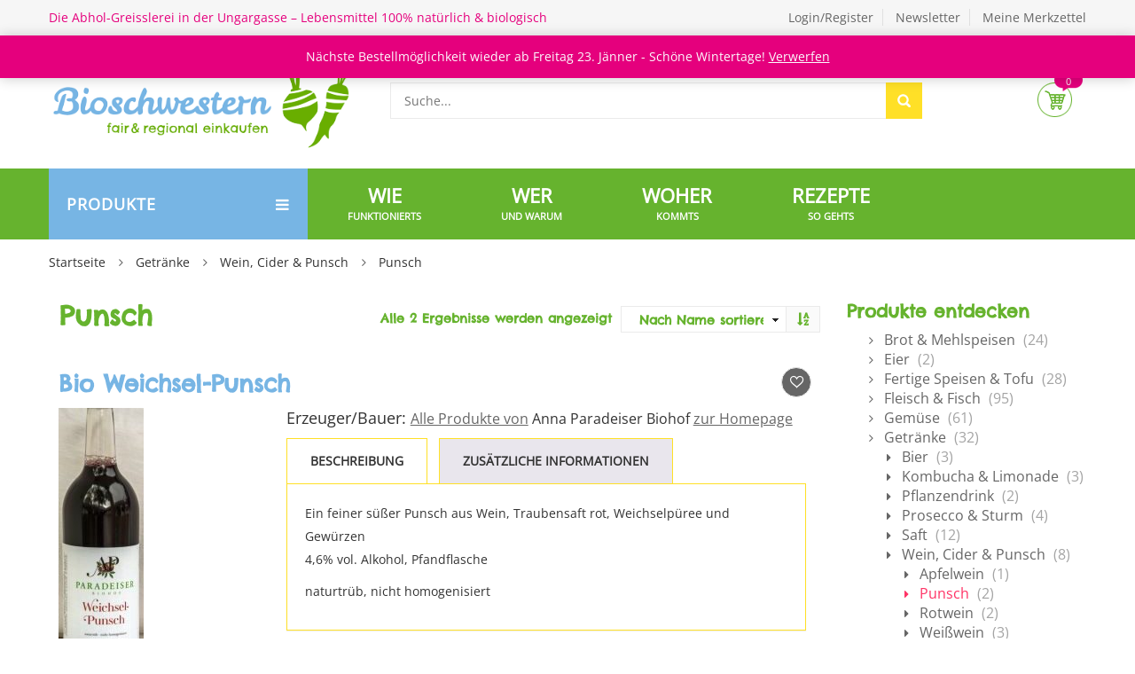

--- FILE ---
content_type: text/html; charset=UTF-8
request_url: https://bioschwestern.at/produkt-kategorie/getraenke/wein/punsch-wein/
body_size: 18951
content:
<!DOCTYPE html>
<html lang="de" class="no-js">
<head>
	<meta charset="UTF-8" />
	<meta name="viewport" content="width=device-width, initial-scale=1" />
    <link rel="shortcut icon" href="https://bioschwestern.at/wp-content/uploads/2020/06/favicon.png" />	<link rel="profile" href="http://gmpg.org/xfn/11" />
	<link rel="pingback" href="https://bioschwestern.at/xmlrpc.php" />
	<!--[if lt IE 9]>
	<script src="https://bioschwestern.at/wp-content/themes/kutetheme/js/html5.js"></script>
	<![endif]-->
	<script>(function(html){html.className = html.className.replace(/\bno-js\b/,'js')})(document.documentElement);</script>
<title>Punsch &#8211; Bioschwestern</title>
    <style id="kt-theme-color" type="text/css">
            </style>
    <meta name='robots' content='max-image-preview:large' />

      <script type="text/javascript">
        var ajaxurl = "https:\/\/bioschwestern.at\/wp-admin\/admin-ajax.php";
        var labels = ['Years', 'Months', 'Weeks', 'Days', 'Hrs', 'Mins', 'Secs'];
        var layout = '<span class="box-count day"><span class="number">{dnn}</span> <span class="text">Days</span></span><span class="dot">:</span><span class="box-count hrs"><span class="number">{hnn}</span> <span class="text">Hrs</span></span><span class="dot">:</span><span class="box-count min"><span class="number">{mnn}</span> <span class="text">Mins</span></span><span class="dot">:</span><span class="box-count secs"><span class="number">{snn}</span> <span class="text">Secs</span></span>';
        var $html_close = 'Close';
      </script><link rel="alternate" type="application/rss+xml" title="Bioschwestern &raquo; Punsch Kategorie Feed" href="https://bioschwestern.at/produkt-kategorie/getraenke/wein/punsch-wein/feed/" />
<style id='wp-img-auto-sizes-contain-inline-css' type='text/css'>
img:is([sizes=auto i],[sizes^="auto," i]){contain-intrinsic-size:3000px 1500px}
/*# sourceURL=wp-img-auto-sizes-contain-inline-css */
</style>
<link rel='stylesheet' id='kt-theme-colors-css' href='https://bioschwestern.at/wp-content/themes/luciasladen/css/kt-theme-colors.css?ver=6.9' type='text/css' media='all' />
<style id='wp-emoji-styles-inline-css' type='text/css'>

	img.wp-smiley, img.emoji {
		display: inline !important;
		border: none !important;
		box-shadow: none !important;
		height: 1em !important;
		width: 1em !important;
		margin: 0 0.07em !important;
		vertical-align: -0.1em !important;
		background: none !important;
		padding: 0 !important;
	}
/*# sourceURL=wp-emoji-styles-inline-css */
</style>
<style id='wp-block-library-inline-css' type='text/css'>
:root{--wp-block-synced-color:#7a00df;--wp-block-synced-color--rgb:122,0,223;--wp-bound-block-color:var(--wp-block-synced-color);--wp-editor-canvas-background:#ddd;--wp-admin-theme-color:#007cba;--wp-admin-theme-color--rgb:0,124,186;--wp-admin-theme-color-darker-10:#006ba1;--wp-admin-theme-color-darker-10--rgb:0,107,160.5;--wp-admin-theme-color-darker-20:#005a87;--wp-admin-theme-color-darker-20--rgb:0,90,135;--wp-admin-border-width-focus:2px}@media (min-resolution:192dpi){:root{--wp-admin-border-width-focus:1.5px}}.wp-element-button{cursor:pointer}:root .has-very-light-gray-background-color{background-color:#eee}:root .has-very-dark-gray-background-color{background-color:#313131}:root .has-very-light-gray-color{color:#eee}:root .has-very-dark-gray-color{color:#313131}:root .has-vivid-green-cyan-to-vivid-cyan-blue-gradient-background{background:linear-gradient(135deg,#00d084,#0693e3)}:root .has-purple-crush-gradient-background{background:linear-gradient(135deg,#34e2e4,#4721fb 50%,#ab1dfe)}:root .has-hazy-dawn-gradient-background{background:linear-gradient(135deg,#faaca8,#dad0ec)}:root .has-subdued-olive-gradient-background{background:linear-gradient(135deg,#fafae1,#67a671)}:root .has-atomic-cream-gradient-background{background:linear-gradient(135deg,#fdd79a,#004a59)}:root .has-nightshade-gradient-background{background:linear-gradient(135deg,#330968,#31cdcf)}:root .has-midnight-gradient-background{background:linear-gradient(135deg,#020381,#2874fc)}:root{--wp--preset--font-size--normal:16px;--wp--preset--font-size--huge:42px}.has-regular-font-size{font-size:1em}.has-larger-font-size{font-size:2.625em}.has-normal-font-size{font-size:var(--wp--preset--font-size--normal)}.has-huge-font-size{font-size:var(--wp--preset--font-size--huge)}.has-text-align-center{text-align:center}.has-text-align-left{text-align:left}.has-text-align-right{text-align:right}.has-fit-text{white-space:nowrap!important}#end-resizable-editor-section{display:none}.aligncenter{clear:both}.items-justified-left{justify-content:flex-start}.items-justified-center{justify-content:center}.items-justified-right{justify-content:flex-end}.items-justified-space-between{justify-content:space-between}.screen-reader-text{border:0;clip-path:inset(50%);height:1px;margin:-1px;overflow:hidden;padding:0;position:absolute;width:1px;word-wrap:normal!important}.screen-reader-text:focus{background-color:#ddd;clip-path:none;color:#444;display:block;font-size:1em;height:auto;left:5px;line-height:normal;padding:15px 23px 14px;text-decoration:none;top:5px;width:auto;z-index:100000}html :where(.has-border-color){border-style:solid}html :where([style*=border-top-color]){border-top-style:solid}html :where([style*=border-right-color]){border-right-style:solid}html :where([style*=border-bottom-color]){border-bottom-style:solid}html :where([style*=border-left-color]){border-left-style:solid}html :where([style*=border-width]){border-style:solid}html :where([style*=border-top-width]){border-top-style:solid}html :where([style*=border-right-width]){border-right-style:solid}html :where([style*=border-bottom-width]){border-bottom-style:solid}html :where([style*=border-left-width]){border-left-style:solid}html :where(img[class*=wp-image-]){height:auto;max-width:100%}:where(figure){margin:0 0 1em}html :where(.is-position-sticky){--wp-admin--admin-bar--position-offset:var(--wp-admin--admin-bar--height,0px)}@media screen and (max-width:600px){html :where(.is-position-sticky){--wp-admin--admin-bar--position-offset:0px}}

/*# sourceURL=wp-block-library-inline-css */
</style><style id='wp-block-paragraph-inline-css' type='text/css'>
.is-small-text{font-size:.875em}.is-regular-text{font-size:1em}.is-large-text{font-size:2.25em}.is-larger-text{font-size:3em}.has-drop-cap:not(:focus):first-letter{float:left;font-size:8.4em;font-style:normal;font-weight:100;line-height:.68;margin:.05em .1em 0 0;text-transform:uppercase}body.rtl .has-drop-cap:not(:focus):first-letter{float:none;margin-left:.1em}p.has-drop-cap.has-background{overflow:hidden}:root :where(p.has-background){padding:1.25em 2.375em}:where(p.has-text-color:not(.has-link-color)) a{color:inherit}p.has-text-align-left[style*="writing-mode:vertical-lr"],p.has-text-align-right[style*="writing-mode:vertical-rl"]{rotate:180deg}
/*# sourceURL=https://bioschwestern.at/wp-includes/blocks/paragraph/style.min.css */
</style>
<style id='wp-block-spacer-inline-css' type='text/css'>
.wp-block-spacer{clear:both}
/*# sourceURL=https://bioschwestern.at/wp-includes/blocks/spacer/style.min.css */
</style>
<link rel='stylesheet' id='wc-blocks-style-css' href='https://bioschwestern.at/wp-content/plugins/woocommerce/assets/client/blocks/wc-blocks.css?ver=wc-10.4.3' type='text/css' media='all' />
<style id='global-styles-inline-css' type='text/css'>
:root{--wp--preset--aspect-ratio--square: 1;--wp--preset--aspect-ratio--4-3: 4/3;--wp--preset--aspect-ratio--3-4: 3/4;--wp--preset--aspect-ratio--3-2: 3/2;--wp--preset--aspect-ratio--2-3: 2/3;--wp--preset--aspect-ratio--16-9: 16/9;--wp--preset--aspect-ratio--9-16: 9/16;--wp--preset--color--black: #000000;--wp--preset--color--cyan-bluish-gray: #abb8c3;--wp--preset--color--white: #ffffff;--wp--preset--color--pale-pink: #f78da7;--wp--preset--color--vivid-red: #cf2e2e;--wp--preset--color--luminous-vivid-orange: #ff6900;--wp--preset--color--luminous-vivid-amber: #fcb900;--wp--preset--color--light-green-cyan: #7bdcb5;--wp--preset--color--vivid-green-cyan: #00d084;--wp--preset--color--pale-cyan-blue: #8ed1fc;--wp--preset--color--vivid-cyan-blue: #0693e3;--wp--preset--color--vivid-purple: #9b51e0;--wp--preset--gradient--vivid-cyan-blue-to-vivid-purple: linear-gradient(135deg,rgb(6,147,227) 0%,rgb(155,81,224) 100%);--wp--preset--gradient--light-green-cyan-to-vivid-green-cyan: linear-gradient(135deg,rgb(122,220,180) 0%,rgb(0,208,130) 100%);--wp--preset--gradient--luminous-vivid-amber-to-luminous-vivid-orange: linear-gradient(135deg,rgb(252,185,0) 0%,rgb(255,105,0) 100%);--wp--preset--gradient--luminous-vivid-orange-to-vivid-red: linear-gradient(135deg,rgb(255,105,0) 0%,rgb(207,46,46) 100%);--wp--preset--gradient--very-light-gray-to-cyan-bluish-gray: linear-gradient(135deg,rgb(238,238,238) 0%,rgb(169,184,195) 100%);--wp--preset--gradient--cool-to-warm-spectrum: linear-gradient(135deg,rgb(74,234,220) 0%,rgb(151,120,209) 20%,rgb(207,42,186) 40%,rgb(238,44,130) 60%,rgb(251,105,98) 80%,rgb(254,248,76) 100%);--wp--preset--gradient--blush-light-purple: linear-gradient(135deg,rgb(255,206,236) 0%,rgb(152,150,240) 100%);--wp--preset--gradient--blush-bordeaux: linear-gradient(135deg,rgb(254,205,165) 0%,rgb(254,45,45) 50%,rgb(107,0,62) 100%);--wp--preset--gradient--luminous-dusk: linear-gradient(135deg,rgb(255,203,112) 0%,rgb(199,81,192) 50%,rgb(65,88,208) 100%);--wp--preset--gradient--pale-ocean: linear-gradient(135deg,rgb(255,245,203) 0%,rgb(182,227,212) 50%,rgb(51,167,181) 100%);--wp--preset--gradient--electric-grass: linear-gradient(135deg,rgb(202,248,128) 0%,rgb(113,206,126) 100%);--wp--preset--gradient--midnight: linear-gradient(135deg,rgb(2,3,129) 0%,rgb(40,116,252) 100%);--wp--preset--font-size--small: 13px;--wp--preset--font-size--medium: 20px;--wp--preset--font-size--large: 36px;--wp--preset--font-size--x-large: 42px;--wp--preset--spacing--20: 0.44rem;--wp--preset--spacing--30: 0.67rem;--wp--preset--spacing--40: 1rem;--wp--preset--spacing--50: 1.5rem;--wp--preset--spacing--60: 2.25rem;--wp--preset--spacing--70: 3.38rem;--wp--preset--spacing--80: 5.06rem;--wp--preset--shadow--natural: 6px 6px 9px rgba(0, 0, 0, 0.2);--wp--preset--shadow--deep: 12px 12px 50px rgba(0, 0, 0, 0.4);--wp--preset--shadow--sharp: 6px 6px 0px rgba(0, 0, 0, 0.2);--wp--preset--shadow--outlined: 6px 6px 0px -3px rgb(255, 255, 255), 6px 6px rgb(0, 0, 0);--wp--preset--shadow--crisp: 6px 6px 0px rgb(0, 0, 0);}:where(.is-layout-flex){gap: 0.5em;}:where(.is-layout-grid){gap: 0.5em;}body .is-layout-flex{display: flex;}.is-layout-flex{flex-wrap: wrap;align-items: center;}.is-layout-flex > :is(*, div){margin: 0;}body .is-layout-grid{display: grid;}.is-layout-grid > :is(*, div){margin: 0;}:where(.wp-block-columns.is-layout-flex){gap: 2em;}:where(.wp-block-columns.is-layout-grid){gap: 2em;}:where(.wp-block-post-template.is-layout-flex){gap: 1.25em;}:where(.wp-block-post-template.is-layout-grid){gap: 1.25em;}.has-black-color{color: var(--wp--preset--color--black) !important;}.has-cyan-bluish-gray-color{color: var(--wp--preset--color--cyan-bluish-gray) !important;}.has-white-color{color: var(--wp--preset--color--white) !important;}.has-pale-pink-color{color: var(--wp--preset--color--pale-pink) !important;}.has-vivid-red-color{color: var(--wp--preset--color--vivid-red) !important;}.has-luminous-vivid-orange-color{color: var(--wp--preset--color--luminous-vivid-orange) !important;}.has-luminous-vivid-amber-color{color: var(--wp--preset--color--luminous-vivid-amber) !important;}.has-light-green-cyan-color{color: var(--wp--preset--color--light-green-cyan) !important;}.has-vivid-green-cyan-color{color: var(--wp--preset--color--vivid-green-cyan) !important;}.has-pale-cyan-blue-color{color: var(--wp--preset--color--pale-cyan-blue) !important;}.has-vivid-cyan-blue-color{color: var(--wp--preset--color--vivid-cyan-blue) !important;}.has-vivid-purple-color{color: var(--wp--preset--color--vivid-purple) !important;}.has-black-background-color{background-color: var(--wp--preset--color--black) !important;}.has-cyan-bluish-gray-background-color{background-color: var(--wp--preset--color--cyan-bluish-gray) !important;}.has-white-background-color{background-color: var(--wp--preset--color--white) !important;}.has-pale-pink-background-color{background-color: var(--wp--preset--color--pale-pink) !important;}.has-vivid-red-background-color{background-color: var(--wp--preset--color--vivid-red) !important;}.has-luminous-vivid-orange-background-color{background-color: var(--wp--preset--color--luminous-vivid-orange) !important;}.has-luminous-vivid-amber-background-color{background-color: var(--wp--preset--color--luminous-vivid-amber) !important;}.has-light-green-cyan-background-color{background-color: var(--wp--preset--color--light-green-cyan) !important;}.has-vivid-green-cyan-background-color{background-color: var(--wp--preset--color--vivid-green-cyan) !important;}.has-pale-cyan-blue-background-color{background-color: var(--wp--preset--color--pale-cyan-blue) !important;}.has-vivid-cyan-blue-background-color{background-color: var(--wp--preset--color--vivid-cyan-blue) !important;}.has-vivid-purple-background-color{background-color: var(--wp--preset--color--vivid-purple) !important;}.has-black-border-color{border-color: var(--wp--preset--color--black) !important;}.has-cyan-bluish-gray-border-color{border-color: var(--wp--preset--color--cyan-bluish-gray) !important;}.has-white-border-color{border-color: var(--wp--preset--color--white) !important;}.has-pale-pink-border-color{border-color: var(--wp--preset--color--pale-pink) !important;}.has-vivid-red-border-color{border-color: var(--wp--preset--color--vivid-red) !important;}.has-luminous-vivid-orange-border-color{border-color: var(--wp--preset--color--luminous-vivid-orange) !important;}.has-luminous-vivid-amber-border-color{border-color: var(--wp--preset--color--luminous-vivid-amber) !important;}.has-light-green-cyan-border-color{border-color: var(--wp--preset--color--light-green-cyan) !important;}.has-vivid-green-cyan-border-color{border-color: var(--wp--preset--color--vivid-green-cyan) !important;}.has-pale-cyan-blue-border-color{border-color: var(--wp--preset--color--pale-cyan-blue) !important;}.has-vivid-cyan-blue-border-color{border-color: var(--wp--preset--color--vivid-cyan-blue) !important;}.has-vivid-purple-border-color{border-color: var(--wp--preset--color--vivid-purple) !important;}.has-vivid-cyan-blue-to-vivid-purple-gradient-background{background: var(--wp--preset--gradient--vivid-cyan-blue-to-vivid-purple) !important;}.has-light-green-cyan-to-vivid-green-cyan-gradient-background{background: var(--wp--preset--gradient--light-green-cyan-to-vivid-green-cyan) !important;}.has-luminous-vivid-amber-to-luminous-vivid-orange-gradient-background{background: var(--wp--preset--gradient--luminous-vivid-amber-to-luminous-vivid-orange) !important;}.has-luminous-vivid-orange-to-vivid-red-gradient-background{background: var(--wp--preset--gradient--luminous-vivid-orange-to-vivid-red) !important;}.has-very-light-gray-to-cyan-bluish-gray-gradient-background{background: var(--wp--preset--gradient--very-light-gray-to-cyan-bluish-gray) !important;}.has-cool-to-warm-spectrum-gradient-background{background: var(--wp--preset--gradient--cool-to-warm-spectrum) !important;}.has-blush-light-purple-gradient-background{background: var(--wp--preset--gradient--blush-light-purple) !important;}.has-blush-bordeaux-gradient-background{background: var(--wp--preset--gradient--blush-bordeaux) !important;}.has-luminous-dusk-gradient-background{background: var(--wp--preset--gradient--luminous-dusk) !important;}.has-pale-ocean-gradient-background{background: var(--wp--preset--gradient--pale-ocean) !important;}.has-electric-grass-gradient-background{background: var(--wp--preset--gradient--electric-grass) !important;}.has-midnight-gradient-background{background: var(--wp--preset--gradient--midnight) !important;}.has-small-font-size{font-size: var(--wp--preset--font-size--small) !important;}.has-medium-font-size{font-size: var(--wp--preset--font-size--medium) !important;}.has-large-font-size{font-size: var(--wp--preset--font-size--large) !important;}.has-x-large-font-size{font-size: var(--wp--preset--font-size--x-large) !important;}
/*# sourceURL=global-styles-inline-css */
</style>

<style id='classic-theme-styles-inline-css' type='text/css'>
/*! This file is auto-generated */
.wp-block-button__link{color:#fff;background-color:#32373c;border-radius:9999px;box-shadow:none;text-decoration:none;padding:calc(.667em + 2px) calc(1.333em + 2px);font-size:1.125em}.wp-block-file__button{background:#32373c;color:#fff;text-decoration:none}
/*# sourceURL=/wp-includes/css/classic-themes.min.css */
</style>
<link rel='stylesheet' id='foodshop-css' href='https://bioschwestern.at/wp-content/plugins/foodshop/public/css/foodshop-public.css?ver=1.4.6' type='text/css' media='all' />
<link rel='stylesheet' id='foodshop_tipr-css' href='https://bioschwestern.at/wp-content/plugins/foodshop/public//css/tipr.css?ver=1.4.6' type='text/css' media='all' />
<link rel='stylesheet' id='woocommerce-layout-css' href='https://bioschwestern.at/wp-content/plugins/woocommerce/assets/css/woocommerce-layout.css?ver=10.4.3' type='text/css' media='all' />
<link rel='stylesheet' id='woocommerce-smallscreen-css' href='https://bioschwestern.at/wp-content/plugins/woocommerce/assets/css/woocommerce-smallscreen.css?ver=10.4.3' type='text/css' media='only screen and (max-width: 768px)' />
<link rel='stylesheet' id='woocommerce-general-css' href='https://bioschwestern.at/wp-content/plugins/woocommerce/assets/css/woocommerce.css?ver=10.4.3' type='text/css' media='all' />
<style id='woocommerce-inline-inline-css' type='text/css'>
.woocommerce form .form-row .required { visibility: visible; }
/*# sourceURL=woocommerce-inline-inline-css */
</style>
<link rel='stylesheet' id='flexible-wishlist-front-css' href='https://bioschwestern.at/wp-content/plugins/flexible-wishlist/assets/css/front.css?ver=1.2.37' type='text/css' media='all' />
<link rel='stylesheet' id='mc4wp-form-themes-css' href='https://bioschwestern.at/wp-content/plugins/mailchimp-for-wp/assets/css/form-themes.css?ver=4.11.1' type='text/css' media='all' />
<link rel='stylesheet' id='vc_google_fonts_opensans_regular-css' href='//bioschwestern.at/wp-content/uploads/omgf/vc_google_fonts_opensans_regular/vc_google_fonts_opensans_regular.css?ver=1661231858' type='text/css' media='all' />
<link rel='stylesheet' id='vc_google_fonts_chelsea_regular-css' href='//bioschwestern.at/wp-content/uploads/omgf/vc_google_fonts_chelsea_regular/vc_google_fonts_chelsea_regular.css?ver=1661231858' type='text/css' media='all' />
<link rel='stylesheet' id='kt-Oswald-font-css' href='//bioschwestern.at/wp-content/uploads/omgf/kt-oswald-font/kt-oswald-font.css?ver=1661231858' type='text/css' media='all' />
<link rel='stylesheet' id='kt-Montserrat-font-css' href='//bioschwestern.at/wp-content/uploads/omgf/kt-montserrat-font/kt-montserrat-font.css?ver=1661231858' type='text/css' media='all' />
<link rel='stylesheet' id='kt-reset-css' href='https://bioschwestern.at/wp-content/themes/kutetheme/css/reset.min.css?ver=1.0' type='text/css' media='all' />
<link rel='stylesheet' id='kt-responsive-css' href='https://bioschwestern.at/wp-content/themes/kutetheme/css/responsive.min.css?ver=1.0' type='text/css' media='all' />
<link rel='stylesheet' id='kt-animate-css' href='https://bioschwestern.at/wp-content/themes/kutetheme/css/animate.min.css?ver=1.0' type='text/css' media='all' />
<link rel='stylesheet' id='kt-bootstrap-css' href='https://bioschwestern.at/wp-content/themes/kutetheme/libs/bootstrap/css/bootstrap.min.css?ver=6.9' type='text/css' media='all' />
<link rel='stylesheet' id='kt-font-awesome-css' href='https://bioschwestern.at/wp-content/themes/kutetheme/libs/font-awesome/css/font-awesome.min.css?ver=6.9' type='text/css' media='all' />
<link rel='stylesheet' id='kt-carousel-css' href='https://bioschwestern.at/wp-content/themes/kutetheme/libs/owl.carousel/owl.carousel.css?ver=6.9' type='text/css' media='all' />
<link rel='stylesheet' id='kt-fancyBox-css' href='https://bioschwestern.at/wp-content/themes/kutetheme/libs/fancyBox/jquery.fancybox.css?ver=6.9' type='text/css' media='all' />
<link rel='stylesheet' id='kt-jquery-ui-css' href='https://bioschwestern.at/wp-content/themes/kutetheme/libs/jquery-ui/jquery-ui.css?ver=6.9' type='text/css' media='all' />
<link rel='stylesheet' id='kt-style-css' href='https://bioschwestern.at/wp-content/themes/kutetheme/css/style.min.css?ver=1.0' type='text/css' media='all' />
<link rel='stylesheet' id='kutetheme-style-css' href='https://bioschwestern.at/wp-content/themes/luciasladen/style.css?ver=6.9' type='text/css' media='all' />
<link rel='stylesheet' id='kt-custom-woocommerce-style-css' href='https://bioschwestern.at/wp-content/themes/kutetheme/css/woocommerce.css?ver=6.9' type='text/css' media='all' />
<link rel='stylesheet' id='kt-custom-vc-style-css' href='https://bioschwestern.at/wp-content/themes/kutetheme/css/vc.min.css?ver=6.9' type='text/css' media='all' />
<link rel='stylesheet' id='kt-responsive-style-css' href='https://bioschwestern.at/wp-content/themes/kutetheme/css/responsive.min.css?ver=6.9' type='text/css' media='all' />
<link rel='stylesheet' id='kt-option-2-css' href='https://bioschwestern.at/wp-content/themes/kutetheme/css/option2.min.css?ver=6.9' type='text/css' media='all' />
<link rel='stylesheet' id='kt-option-3-css' href='https://bioschwestern.at/wp-content/themes/kutetheme/css/option3.min.css?ver=6.9' type='text/css' media='all' />
<link rel='stylesheet' id='kt-option-4-css' href='https://bioschwestern.at/wp-content/themes/kutetheme/css/option4.min.css?ver=6.9' type='text/css' media='all' />
<link rel='stylesheet' id='kt-option-5-css' href='https://bioschwestern.at/wp-content/themes/kutetheme/css/option5.min.css?ver=6.9' type='text/css' media='all' />
<link rel='stylesheet' id='kt-option-6-css' href='https://bioschwestern.at/wp-content/themes/kutetheme/css/option6.min.css?ver=6.9' type='text/css' media='all' />
<link rel='stylesheet' id='kt-option-7-css' href='https://bioschwestern.at/wp-content/themes/kutetheme/css/option7.min.css?ver=6.9' type='text/css' media='all' />
<link rel='stylesheet' id='woocommerce-gzd-layout-css' href='https://bioschwestern.at/wp-content/plugins/woocommerce-germanized/build/static/layout-styles.css?ver=3.20.5' type='text/css' media='all' />
<style id='woocommerce-gzd-layout-inline-css' type='text/css'>
.woocommerce-checkout .shop_table { background-color: #eeeeee; } .product p.deposit-packaging-type { font-size: 1.25em !important; } p.woocommerce-shipping-destination { display: none; }
                .wc-gzd-nutri-score-value-a {
                    background: url(https://bioschwestern.at/wp-content/plugins/woocommerce-germanized/assets/images/nutri-score-a.svg) no-repeat;
                }
                .wc-gzd-nutri-score-value-b {
                    background: url(https://bioschwestern.at/wp-content/plugins/woocommerce-germanized/assets/images/nutri-score-b.svg) no-repeat;
                }
                .wc-gzd-nutri-score-value-c {
                    background: url(https://bioschwestern.at/wp-content/plugins/woocommerce-germanized/assets/images/nutri-score-c.svg) no-repeat;
                }
                .wc-gzd-nutri-score-value-d {
                    background: url(https://bioschwestern.at/wp-content/plugins/woocommerce-germanized/assets/images/nutri-score-d.svg) no-repeat;
                }
                .wc-gzd-nutri-score-value-e {
                    background: url(https://bioschwestern.at/wp-content/plugins/woocommerce-germanized/assets/images/nutri-score-e.svg) no-repeat;
                }
            
/*# sourceURL=woocommerce-gzd-layout-inline-css */
</style>
<script type="text/javascript" src="https://bioschwestern.at/wp-includes/js/jquery/jquery.min.js?ver=3.7.1" id="jquery-core-js"></script>
<script type="text/javascript" src="https://bioschwestern.at/wp-includes/js/jquery/jquery-migrate.min.js?ver=3.4.1" id="jquery-migrate-js"></script>
<script type="text/javascript" src="//bioschwestern.at/wp-content/plugins/revslider/sr6/assets/js/rbtools.min.js?ver=6.7.29" async id="tp-tools-js"></script>
<script type="text/javascript" src="//bioschwestern.at/wp-content/plugins/revslider/sr6/assets/js/rs6.min.js?ver=6.7.30" async id="revmin-js"></script>
<script type="text/javascript" src="https://bioschwestern.at/wp-content/plugins/woocommerce/assets/js/jquery-blockui/jquery.blockUI.min.js?ver=2.7.0-wc.10.4.3" id="wc-jquery-blockui-js" data-wp-strategy="defer"></script>
<script type="text/javascript" id="wc-add-to-cart-js-extra">
/* <![CDATA[ */
var wc_add_to_cart_params = {"ajax_url":"/wp-admin/admin-ajax.php","wc_ajax_url":"/?wc-ajax=%%endpoint%%","i18n_view_cart":"Warenkorb anzeigen","cart_url":"https://bioschwestern.at/warenkorb/","is_cart":"","cart_redirect_after_add":"no"};
//# sourceURL=wc-add-to-cart-js-extra
/* ]]> */
</script>
<script type="text/javascript" src="https://bioschwestern.at/wp-content/plugins/woocommerce/assets/js/frontend/add-to-cart.min.js?ver=10.4.3" id="wc-add-to-cart-js" data-wp-strategy="defer"></script>
<script type="text/javascript" src="https://bioschwestern.at/wp-content/plugins/woocommerce/assets/js/js-cookie/js.cookie.min.js?ver=2.1.4-wc.10.4.3" id="wc-js-cookie-js" defer="defer" data-wp-strategy="defer"></script>
<script type="text/javascript" id="woocommerce-js-extra">
/* <![CDATA[ */
var woocommerce_params = {"ajax_url":"/wp-admin/admin-ajax.php","wc_ajax_url":"/?wc-ajax=%%endpoint%%","i18n_password_show":"Passwort anzeigen","i18n_password_hide":"Passwort ausblenden"};
//# sourceURL=woocommerce-js-extra
/* ]]> */
</script>
<script type="text/javascript" src="https://bioschwestern.at/wp-content/plugins/woocommerce/assets/js/frontend/woocommerce.min.js?ver=10.4.3" id="woocommerce-js" defer="defer" data-wp-strategy="defer"></script>
<script type="text/javascript" src="https://bioschwestern.at/wp-content/plugins/js_composer/assets/js/vendors/woocommerce-add-to-cart.js?ver=7.6" id="vc_woocommerce-add-to-cart-js-js"></script>
<script type="text/javascript" id="wc-gzd-unit-price-observer-queue-js-extra">
/* <![CDATA[ */
var wc_gzd_unit_price_observer_queue_params = {"ajax_url":"/wp-admin/admin-ajax.php","wc_ajax_url":"/?wc-ajax=%%endpoint%%","refresh_unit_price_nonce":"2ff484dd88"};
//# sourceURL=wc-gzd-unit-price-observer-queue-js-extra
/* ]]> */
</script>
<script type="text/javascript" src="https://bioschwestern.at/wp-content/plugins/woocommerce-germanized/build/static/unit-price-observer-queue.js?ver=3.20.5" id="wc-gzd-unit-price-observer-queue-js" defer="defer" data-wp-strategy="defer"></script>
<script type="text/javascript" src="https://bioschwestern.at/wp-content/plugins/woocommerce/assets/js/accounting/accounting.min.js?ver=0.4.2" id="wc-accounting-js"></script>
<script type="text/javascript" id="wc-gzd-unit-price-observer-js-extra">
/* <![CDATA[ */
var wc_gzd_unit_price_observer_params = {"wrapper":".product","price_selector":{"p.price":{"is_total_price":false,"is_primary_selector":true,"quantity_selector":""}},"replace_price":"1","product_id":"44448","price_decimal_sep":",","price_thousand_sep":".","qty_selector":"input.quantity, input.qty","refresh_on_load":""};
//# sourceURL=wc-gzd-unit-price-observer-js-extra
/* ]]> */
</script>
<script type="text/javascript" src="https://bioschwestern.at/wp-content/plugins/woocommerce-germanized/build/static/unit-price-observer.js?ver=3.20.5" id="wc-gzd-unit-price-observer-js" defer="defer" data-wp-strategy="defer"></script>
<script></script><link rel="https://api.w.org/" href="https://bioschwestern.at/wp-json/" /><link rel="alternate" title="JSON" type="application/json" href="https://bioschwestern.at/wp-json/wp/v2/product_cat/1212" /><link rel="EditURI" type="application/rsd+xml" title="RSD" href="https://bioschwestern.at/xmlrpc.php?rsd" />
<link rel="alternate" type="application/rss+xml" title="Bioschwestern &raquo; Feed" href="https://bioschwestern.at/feed/" />
	<noscript><style>.woocommerce-product-gallery{ opacity: 1 !important; }</style></noscript>
	<meta name="generator" content="Powered by WPBakery Page Builder - drag and drop page builder for WordPress."/>
<meta name="generator" content="Powered by Slider Revolution 6.7.30 - responsive, Mobile-Friendly Slider Plugin for WordPress with comfortable drag and drop interface." />
<script>function setREVStartSize(e){
			//window.requestAnimationFrame(function() {
				window.RSIW = window.RSIW===undefined ? window.innerWidth : window.RSIW;
				window.RSIH = window.RSIH===undefined ? window.innerHeight : window.RSIH;
				try {
					var pw = document.getElementById(e.c).parentNode.offsetWidth,
						newh;
					pw = pw===0 || isNaN(pw) || (e.l=="fullwidth" || e.layout=="fullwidth") ? window.RSIW : pw;
					e.tabw = e.tabw===undefined ? 0 : parseInt(e.tabw);
					e.thumbw = e.thumbw===undefined ? 0 : parseInt(e.thumbw);
					e.tabh = e.tabh===undefined ? 0 : parseInt(e.tabh);
					e.thumbh = e.thumbh===undefined ? 0 : parseInt(e.thumbh);
					e.tabhide = e.tabhide===undefined ? 0 : parseInt(e.tabhide);
					e.thumbhide = e.thumbhide===undefined ? 0 : parseInt(e.thumbhide);
					e.mh = e.mh===undefined || e.mh=="" || e.mh==="auto" ? 0 : parseInt(e.mh,0);
					if(e.layout==="fullscreen" || e.l==="fullscreen")
						newh = Math.max(e.mh,window.RSIH);
					else{
						e.gw = Array.isArray(e.gw) ? e.gw : [e.gw];
						for (var i in e.rl) if (e.gw[i]===undefined || e.gw[i]===0) e.gw[i] = e.gw[i-1];
						e.gh = e.el===undefined || e.el==="" || (Array.isArray(e.el) && e.el.length==0)? e.gh : e.el;
						e.gh = Array.isArray(e.gh) ? e.gh : [e.gh];
						for (var i in e.rl) if (e.gh[i]===undefined || e.gh[i]===0) e.gh[i] = e.gh[i-1];
											
						var nl = new Array(e.rl.length),
							ix = 0,
							sl;
						e.tabw = e.tabhide>=pw ? 0 : e.tabw;
						e.thumbw = e.thumbhide>=pw ? 0 : e.thumbw;
						e.tabh = e.tabhide>=pw ? 0 : e.tabh;
						e.thumbh = e.thumbhide>=pw ? 0 : e.thumbh;
						for (var i in e.rl) nl[i] = e.rl[i]<window.RSIW ? 0 : e.rl[i];
						sl = nl[0];
						for (var i in nl) if (sl>nl[i] && nl[i]>0) { sl = nl[i]; ix=i;}
						var m = pw>(e.gw[ix]+e.tabw+e.thumbw) ? 1 : (pw-(e.tabw+e.thumbw)) / (e.gw[ix]);
						newh =  (e.gh[ix] * m) + (e.tabh + e.thumbh);
					}
					var el = document.getElementById(e.c);
					if (el!==null && el) el.style.height = newh+"px";
					el = document.getElementById(e.c+"_wrapper");
					if (el!==null && el) {
						el.style.height = newh+"px";
						el.style.display = "block";
					}
				} catch(e){
					console.log("Failure at Presize of Slider:" + e)
				}
			//});
		  };</script>
<noscript><style> .wpb_animate_when_almost_visible { opacity: 1; }</style></noscript><link rel='stylesheet' id='rs-plugin-settings-css' href='//bioschwestern.at/wp-content/plugins/revslider/sr6/assets/css/rs6.css?ver=6.7.30' type='text/css' media='all' />
<style id='rs-plugin-settings-inline-css' type='text/css'>
#rs-demo-id {}
/*# sourceURL=rs-plugin-settings-inline-css */
</style>
</head>

<body class="archive tax-product_cat term-punsch-wein term-1212 wp-theme-kutetheme wp-child-theme-luciasladen theme-kutetheme woocommerce woocommerce-page woocommerce-demo-store woocommerce-no-js wpb-js-composer js-comp-ver-7.6 vc_responsive">
<div class="site">
    <div class="site-content">
        <!-- HEADER -->
<div id="header" class="header option2 style2">
    <div class="top-header">
        <div class="container">
            <ul id="menu-topleft" class="navigation top-bar-menu left"><li id="menu-item-5299" class="menu-item menu-item-type-custom menu-item-object-custom menu-item-home menu-item-5299"><a href="https://bioschwestern.at">Die Abhol-Greisslerei in der Ungargasse &#8211; Lebensmittel 100% natürlich &#038; biologisch</a></li>
</ul><ul id="menu-topright" class="navigation top-bar-menu right">                                                <li class="menu-item login-item"><a href="https://bioschwestern.at/mein-konto/">Login/Register</a></li>
                       <li id="menu-item-41974" class="menu-item menu-item-type-post_type menu-item-object-page menu-item-41974"><a href="https://bioschwestern.at/newsletter/">Newsletter</a></li>
<li id="menu-item-0" class="menu-item menu-item-type-custom menu-item-object-custom menu-item-0"><a href="https://bioschwestern.at/merkzettel/">Meine Merkzettel</a></li>
</ul>        </div>
    </div>
    <!--/.top-header -->
    <!-- MAIN HEADER -->
    <div class="container main-header">
        <div class="row">
            <div class="col-xs-12 col-sm-3 logo">
                        <a href="https://bioschwestern.at">
            <img alt="Bioschwestern" src="https://bioschwestern.at/wp-content/uploads/2020/06/bioschwestern.png" class="_rw" />
        </a>
                    </div>
            <div class="header-search-box col-xs-7 col-sm-7">
                <form class="form-inline woo-search" method="get" action="https://bioschwestern.at/">
  <div class="form-group input-serach">
    <input type="hidden" name="post_type" value="product" />
    <input value="" type="text" name="s"  placeholder="Suche..." />
    <i class="hide close-form fa fa-times"></i>
  </div>
  <button type="submit" class="pull-right btn-search"></button>
</form>            </div>
            
<div class="widget_shopping_cart_content">
        <div class="col-xs-5 col-sm-4 col-md-2 group-button-header">
            <div class="btn-cart" id="cart-block">
                <a class="cart-link" title="My cart" href="https://bioschwestern.at/warenkorb/">Cart</a>
                <span class="notify notify-right">0</span>
            </div>
    </div>
    </div>
        </div>
        
    </div>
    <!-- END MANIN HEADER -->
    <div id="nav-top-menu" class="nav-top-menu">
        <div class="container">
                    <div class="top-main-menu style2">
                        <div id="box-vertical-megamenus" class="vertical-wapper">
                <div data-items="15" class="box-vertical-megamenus ">
                    <h4 class="title">
                        <span class="title-menu">Produkte</span>
                        <span class="btn-open-mobile home-page"><i class="fa fa-bars"></i></span>
                    </h4>
                    <div class="vertical-menu-content">
					<div class="all-category"><span data-open_text="Alle Kategorien" data-close_text="Schließen" class="open-cate">Alle Kategorien</span></div>
                        <ul id="menu-produkte" class="navigation  vertical-menu-list"><li id="menu-item-52593" class="nav-fav menu-item menu-item-type-taxonomy menu-item-object-product_cat menu-item-52593"><a title="Neues" href="https://bioschwestern.at/produkt-kategorie/neues/">Neues</a></li>
<li id="menu-item-601" class="nav-getraenke menu-item menu-item-type-taxonomy menu-item-object-product_cat current-product_cat-ancestor menu-item-601"><a title="Getränke" href="https://bioschwestern.at/produkt-kategorie/getraenke/">Getränke</a></li>
<li id="menu-item-602" class="nav-milch menu-item menu-item-type-taxonomy menu-item-object-product_cat menu-item-602"><a title="Milch &amp; Milchprodukte" href="https://bioschwestern.at/produkt-kategorie/milchprodukte/">Milch &amp; Milchprodukte</a></li>
<li id="menu-item-603" class="nav-gemuese menu-item menu-item-type-taxonomy menu-item-object-product_cat menu-item-603"><a title="Gemüse" href="https://bioschwestern.at/produkt-kategorie/gemuese/">Gemüse</a></li>
<li id="menu-item-610" class="nav-obst menu-item menu-item-type-taxonomy menu-item-object-product_cat menu-item-610"><a title="Obst &amp; Nüsse" href="https://bioschwestern.at/produkt-kategorie/obst/">Obst &amp; Nüsse</a></li>
<li id="menu-item-605" class="nav-brot menu-item menu-item-type-taxonomy menu-item-object-product_cat menu-item-605"><a title="Brot &amp; Mehlspeisen" href="https://bioschwestern.at/produkt-kategorie/brot-mehlspeisen/">Brot &amp; Mehlspeisen</a></li>
<li id="menu-item-606" class="nav-fleisch menu-item menu-item-type-taxonomy menu-item-object-product_cat menu-item-606"><a title="Fleisch &amp; Fisch" href="https://bioschwestern.at/produkt-kategorie/fleisch-fisch/">Fleisch &amp; Fisch</a></li>
<li id="menu-item-748" class="nav-eier menu-item menu-item-type-taxonomy menu-item-object-product_cat menu-item-748"><a title="Eier" href="https://bioschwestern.at/produkt-kategorie/eier/">Eier</a></li>
<li id="menu-item-608" class="nav-getreide menu-item menu-item-type-taxonomy menu-item-object-product_cat menu-item-608"><a title="Getreide &amp; Hülsenfrüchte" href="https://bioschwestern.at/produkt-kategorie/getreide-co/">Getreide &#038; Hülsenfrüchte</a></li>
<li id="menu-item-50742" class="nav-fvs menu-item menu-item-type-taxonomy menu-item-object-product_cat menu-item-50742"><a title="Fertige Speisen &amp; Tofu" href="https://bioschwestern.at/produkt-kategorie/fertige-vegane-speisen/">Fertige Speisen &amp; Tofu</a></li>
<li id="menu-item-604" class="nav-speisek menu-item menu-item-type-taxonomy menu-item-object-product_cat menu-item-604"><a title="Speisekammerl" href="https://bioschwestern.at/produkt-kategorie/speisekammerl/">Speisekammerl</a></li>
<li id="menu-item-609" class="nav-gutschein menu-item menu-item-type-taxonomy menu-item-object-product_cat menu-item-609"><a title="Gutscheine" href="https://bioschwestern.at/produkt-kategorie/geschenke-gutscheine/">Gutscheine</a></li>
</ul>                        <div class="all-category"><span data-open_text="Alle Kategorien" data-close_text="Schließen" class="open-cate">Alle Kategorien</span></div>
                    </div>
                </div>
            </div>
                        <div class="main-menu main-menu-wapper">
                <ul id="menu-hauptmenue" class="navigation navigation-main-menu"><li id="menu-item-648" class="menu-item menu-item-type-post_type menu-item-object-page menu-item-648"><a title="&lt;span class=&quot;navrtop&quot;&gt;Wie&lt;/span&gt;&lt;span class=&quot;navrbot&quot;&gt;funktionierts&lt;/span&gt;" href="https://bioschwestern.at/wie-funktionierts/"><span class="navrtop">Wie</span><span class="navrbot">funktionierts</span></a></li>
<li id="menu-item-41203" class="menu-item menu-item-type-post_type menu-item-object-page menu-item-41203"><a title="&lt;span class=&quot;navrtop&quot;&gt;Wer&lt;/span&gt;&lt;span class=&quot;navrbot&quot;&gt;und Warum&lt;/span&gt;" href="https://bioschwestern.at/ueber-uns/"><span class="navrtop">Wer</span><span class="navrbot">und Warum</span></a></li>
<li id="menu-item-41221" class="menu-item menu-item-type-post_type menu-item-object-page menu-item-41221"><a title="&lt;span class=&quot;navrtop&quot;&gt;Woher&lt;/span&gt;&lt;span class=&quot;navrbot&quot;&gt;kommts&lt;/span&gt;" href="https://bioschwestern.at/woher-kommts/"><span class="navrtop">Woher</span><span class="navrbot">kommts</span></a></li>
<li id="menu-item-10859" class="menu-item menu-item-type-taxonomy menu-item-object-category menu-item-10859"><a title="&lt;span class=&quot;navrtop&quot;&gt;Rezepte&lt;/span&gt;&lt;span class=&quot;navrbot&quot;&gt;So gehts&lt;/span&gt;" href="https://bioschwestern.at/kategorie/rezepte/"><span class="navrtop">Rezepte</span><span class="navrbot">So gehts</span></a></li>
</ul>                <a href="#" class="mobile-navigation">Hauptmenü<i class="fa fa-bars"></i></a>
            </div>
        </div>
                <!-- userinfo on top-->
            <div id="form-search-opntop">
            </div>
            <!-- userinfo on top-->
                        <!-- CART ICON ON MMENU -->
            <div id="shopping-cart-box-ontop">
                <a href="https://bioschwestern.at/kasse/">
                    <i class="fa fa-shopping-cart"></i>
                </a>
                <div class="shopping-cart-box-ontop-content">
                </div>
            </div>
                    </div>
    </div>
</div>
<!-- end header -->        <div class="content container">

    <div id="primary" class="content-area"><main id="main" class="site-main" role="main"><nav class="woocommerce-breadcrumb" aria-label="Breadcrumb"><a href="https://bioschwestern.at">Startseite</a><span class="navigation-pipe">&nbsp;</span><a href="https://bioschwestern.at/produkt-kategorie/getraenke/">Getränke</a><span class="navigation-pipe">&nbsp;</span><a href="https://bioschwestern.at/produkt-kategorie/getraenke/wein/">Wein, Cider &amp; Punsch</a><span class="navigation-pipe">&nbsp;</span>Punsch</nav>    <div class="row sidebar-right">
        <div class="view-product-list main-content col-xs-12 col-sm-8 col-md-9">
                        
			
				<h1 class="page-title">		<span>Punsch</span>
		<div class="display-product-option">
			<form class="woocommerce-ordering" method="get">
		<select
		name="orderby"
		class="orderby"
					aria-label="Shop-Reihenfolge"
			>
					<option value="popularity" >Nach Beliebtheit sortiert</option>
					<option value="date" >Nach Aktualität sortieren</option>
					<option value="price" >Nach Preis sortieren: aufsteigend</option>
					<option value="price-desc" >Nach Preis sortieren: absteigend</option>
					<option value="alphabetical"  selected='selected'>Nach Name sortieren: aufsteigend</option>
			</select>
	<input type="hidden" name="paged" value="1" />
	</form>
<p class="woocommerce-result-count" role="alert" aria-relevant="all" >
	Alle 2 Ergebnisse werden angezeigt</p>
		</div>
		</h1>

			
			
			
				<div class="woocommerce-notices-wrapper"></div>
				<div class="row list-product-row">
<ul class="list product-list clearfix desktop-columns-3 tablet-columns-2 mobile-columns-1">

																					<li class="first product-item col-md-4 col-sm-6 col-xs-12 post-44448 product type-product status-publish has-post-thumbnail product_cat-punsch-wein product_erzeuger-anna-paradeiser product_deptype-0-30  instock taxable shipping-taxable purchasable product-type-simple">
    <div class="product-container">
	<span data-fw-action="add-to-wishlist"
	tabindex="0"
	role="button"
	aria-label="Zur Wunschliste hinzufügen"
	class="fw-button fw-button--absolute  button"
	data-product-id="44448">
	<span class="fw-button-icon fw-button-icon--heart"></span>
</span>
		<h5 class="product-name"><a title="Bio Weichsel-Punsch" href="https://bioschwestern.at/produkt/weichsel-punsch/">Bio Weichsel-Punsch</a></h5>
		<div class="left-block">
			<a href="https://bioschwestern.at/produkt/weichsel-punsch/">
                <img width="96" height="300" src="https://bioschwestern.at/wp-content/uploads/2020/11/AttachmentLoader-96x300.jpg" class="attachment-woocommerce_thumbnail size-woocommerce_thumbnail" alt="Bio Weichsel-Punsch" decoding="async" />            </a>
			<br />
			<div class="content_price">
                
	<span class="price"><span class="woocommerce-Price-amount amount"><bdi><span class="woocommerce-Price-currencySymbol">&euro;</span>&nbsp;8,50</bdi></span><br />zzgl. <span class="woocommerce-Price-amount amount"><bdi><span class="woocommerce-Price-currencySymbol">&euro;</span>&nbsp;0,30</bdi></span> Pfand</small></span>



            </div>
			
	<p class="wc-gzd-additional-info wc-gzd-additional-info-loop tax-info">inkl. 20 % MwSt.</p>



	<p class="wc-gzd-additional-info wc-gzd-additional-info-loop product-units-wrapper product-units">Produkt enthält:  750 ml</p>
		</div>
        <div class="right-block">
            <div class="info-other product">
								<div class="product-erzeuger"><h4 style="display:inline;">Erzeuger/Bauer: </h4><span><a href="https://bioschwestern.at/lieferantin/anna-paradeiser/">Alle Produkte von</a> Anna Paradeiser Biohof <a href="http://www.annaparadeiser.at/" target="_blank">zur Homepage</a></span></div>
	<div class="woocommerce-tabs wc-tabs-wrapper">
		<ul class="tabs wc-tabs" role="tablist">
							<li class="description_tab" id="tab-title-description" role="tab" aria-controls="tab-description">
					<a href="#tab-p44448-description">Beschreibung</a>
				</li>
							<li class="additional_information_tab" id="tab-title-additional_information" role="tab" aria-controls="tab-additional_information">
					<a href="#tab-p44448-additional_information">Zusätzliche Informationen</a>
				</li>
					</ul>
					<div class="woocommerce-Tabs-panel woocommerce-Tabs-panel--description panel entry-content wc-tab" id="tab-p44448-description" role="tabpanel" aria-labelledby="tab-title-description">
				
<p>Ein feiner süßer Punsch aus Wein, Traubensaft rot, Weichselpüree und Gewürzen<br />
4,6% vol. Alkohol, Pfandflasche</p>
<p>naturtrüb, nicht homogenisiert</p>
			</div>
					<div class="woocommerce-Tabs-panel woocommerce-Tabs-panel--additional_information panel entry-content wc-tab" id="tab-p44448-additional_information" role="tabpanel" aria-labelledby="tab-title-additional_information">
				<table class="woocommerce-product-attributes shop_attributes" aria-label="Produktdetails">
			<tr class="woocommerce-product-attributes-item woocommerce-product-attributes-item--attribute_zutaten">
			<th class="woocommerce-product-attributes-item__label" scope="row">Zutaten:</th>
			<td class="woocommerce-product-attributes-item__value"><p>Wein (Trauben*, Antioxidantien: SCHWEFELDIOXID) 35%, Traubensaft rot* 50%, Weichselpürree* 15%, Gewürze*<br />
*aus kontrolliert biologischer Landwirtschaft</p>
</td>
		</tr>
	</table>
			</div>
			</div>

            </div>
        </div>
    </div>
</li>
																	<li class="product-item col-md-4 col-sm-6 col-xs-12 post-44447 product type-product status-publish has-post-thumbnail product_cat-punsch-wein product_erzeuger-anna-paradeiser product_deptype-0-30 last instock taxable shipping-taxable purchasable product-type-simple">
    <div class="product-container">
	<span data-fw-action="add-to-wishlist"
	tabindex="0"
	role="button"
	aria-label="Zur Wunschliste hinzufügen"
	class="fw-button fw-button--absolute  button"
	data-product-id="44447">
	<span class="fw-button-icon fw-button-icon--heart"></span>
</span>
		<h5 class="product-name"><a title="Bio Weingartenpfirsich-Punsch" href="https://bioschwestern.at/produkt/weingartenpfirsich-punsch/">Bio Weingartenpfirsich-Punsch</a></h5>
		<div class="left-block">
			<a href="https://bioschwestern.at/produkt/weingartenpfirsich-punsch/">
                <img width="300" height="300" src="https://bioschwestern.at/wp-content/uploads/2020/11/punsch-300x300.png" class="attachment-woocommerce_thumbnail size-woocommerce_thumbnail" alt="Bio Weingartenpfirsich-Punsch" decoding="async" fetchpriority="high" />            </a>
			<br />
			<div class="content_price">
                
	<span class="price"><span class="woocommerce-Price-amount amount"><bdi><span class="woocommerce-Price-currencySymbol">&euro;</span>&nbsp;8,50</bdi></span><br />zzgl. <span class="woocommerce-Price-amount amount"><bdi><span class="woocommerce-Price-currencySymbol">&euro;</span>&nbsp;0,30</bdi></span> Pfand</small></span>



            </div>
			
	<p class="wc-gzd-additional-info wc-gzd-additional-info-loop tax-info">inkl. 20 % MwSt.</p>



	<p class="wc-gzd-additional-info wc-gzd-additional-info-loop product-units-wrapper product-units">Produkt enthält:  730 ml</p>
		</div>
        <div class="right-block">
            <div class="info-other product">
								<div class="product-erzeuger"><h4 style="display:inline;">Erzeuger/Bauer: </h4><span><a href="https://bioschwestern.at/lieferantin/anna-paradeiser/">Alle Produkte von</a> Anna Paradeiser Biohof <a href="http://www.annaparadeiser.at/" target="_blank">zur Homepage</a></span></div>
	<div class="woocommerce-tabs wc-tabs-wrapper">
		<ul class="tabs wc-tabs" role="tablist">
							<li class="description_tab" id="tab-title-description" role="tab" aria-controls="tab-description">
					<a href="#tab-p44447-description">Beschreibung</a>
				</li>
							<li class="additional_information_tab" id="tab-title-additional_information" role="tab" aria-controls="tab-additional_information">
					<a href="#tab-p44447-additional_information">Zusätzliche Informationen</a>
				</li>
					</ul>
					<div class="woocommerce-Tabs-panel woocommerce-Tabs-panel--description panel entry-content wc-tab" id="tab-p44447-description" role="tabpanel" aria-labelledby="tab-title-description">
				
<p>Süßlich-Herb, wie die Weingartenpfirsiche, schmeckt auch dieser feine Punsch aus Wein, Weingartenpfirsichpürree, rotem Traubensaft und Gewürzen von Anna Paradeiser. Pfandflasche!<br />
3,8 % vol Alkohol</p>
<p>naturtrüb, nicht homogenisiert</p>
			</div>
					<div class="woocommerce-Tabs-panel woocommerce-Tabs-panel--additional_information panel entry-content wc-tab" id="tab-p44447-additional_information" role="tabpanel" aria-labelledby="tab-title-additional_information">
				<table class="woocommerce-product-attributes shop_attributes" aria-label="Produktdetails">
			<tr class="woocommerce-product-attributes-item woocommerce-product-attributes-item--attribute_zutaten">
			<th class="woocommerce-product-attributes-item__label" scope="row">Zutaten:</th>
			<td class="woocommerce-product-attributes-item__value"><p>Wein (Trauben*, Antioxidantien: SCHWEFELDIOXID) 41%, Traubensaft rot* 41%, Weingartenpfirsich-Püree* 18%, Gewürze*<br />
* aus kontrolliert biologischer Landwirtschaft</p>
</td>
		</tr>
	</table>
			</div>
			</div>

            </div>
        </div>
    </div>
</li>
									
				</ul>
</div>
				<form class="woocommerce-ordering" method="get">
		<select
		name="orderby"
		class="orderby"
					aria-label="Shop-Reihenfolge"
			>
					<option value="popularity" >Nach Beliebtheit sortiert</option>
					<option value="date" >Nach Aktualität sortieren</option>
					<option value="price" >Nach Preis sortieren: aufsteigend</option>
					<option value="price-desc" >Nach Preis sortieren: absteigend</option>
					<option value="alphabetical"  selected='selected'>Nach Name sortieren: aufsteigend</option>
			</select>
	<input type="hidden" name="paged" value="1" />
	</form>

				        </div>
                    <div class="col-xs-12 col-sm-4 col-md-3">
                <div class="sidebar">
                    <div id="secondary" class="secondary">
			<div id="widget-area" class="widget-area" role="complementary">
			<aside id="woocommerce_product_categories-2" class="widget woocommerce widget_product_categories"><h2 class="widget-title">Produkte entdecken</h2><ul class="product-categories"><li class="cat-item cat-item-121 cat-parent"><a href="https://bioschwestern.at/produkt-kategorie/brot-mehlspeisen/">Brot &amp; Mehlspeisen</a> <span class="count">(24)</span><ul class='children'>
<li class="cat-item cat-item-150 cat-parent"><a href="https://bioschwestern.at/produkt-kategorie/brot-mehlspeisen/brot/">Brot</a> <span class="count">(7)</span>	<ul class='children'>
<li class="cat-item cat-item-250"><a href="https://bioschwestern.at/produkt-kategorie/brot-mehlspeisen/brot/buchweizenbrot/">Buchweizenbrot</a> <span class="count">(1)</span></li>
<li class="cat-item cat-item-251"><a href="https://bioschwestern.at/produkt-kategorie/brot-mehlspeisen/brot/dinkelbrot/">Dinkelbrot</a> <span class="count">(2)</span></li>
<li class="cat-item cat-item-392"><a href="https://bioschwestern.at/produkt-kategorie/brot-mehlspeisen/brot/roggenbrot/">Roggenbrot</a> <span class="count">(3)</span></li>
<li class="cat-item cat-item-974"><a href="https://bioschwestern.at/produkt-kategorie/brot-mehlspeisen/brot/spezialbrot/">Spezialbrot</a> <span class="count">(1)</span></li>
	</ul>
</li>
<li class="cat-item cat-item-1022"><a href="https://bioschwestern.at/produkt-kategorie/brot-mehlspeisen/weihnachtskekse-brot-mehlspeisen/">Kekse</a> <span class="count">(5)</span></li>
<li class="cat-item cat-item-170 cat-parent"><a href="https://bioschwestern.at/produkt-kategorie/brot-mehlspeisen/mehlspeisen/">Mehlspeisen</a> <span class="count">(8)</span>	<ul class='children'>
<li class="cat-item cat-item-503"><a href="https://bioschwestern.at/produkt-kategorie/brot-mehlspeisen/mehlspeisen/apfelstrudel/">Apfelstrudel</a> <span class="count">(2)</span></li>
<li class="cat-item cat-item-464"><a href="https://bioschwestern.at/produkt-kategorie/brot-mehlspeisen/mehlspeisen/mohnzelten/">Mohnzelten</a> <span class="count">(2)</span></li>
<li class="cat-item cat-item-501"><a href="https://bioschwestern.at/produkt-kategorie/brot-mehlspeisen/mehlspeisen/topfengolatsche/">Topfengolatsche</a> <span class="count">(1)</span></li>
<li class="cat-item cat-item-1464"><a href="https://bioschwestern.at/produkt-kategorie/brot-mehlspeisen/mehlspeisen/vegan-mehlspeisen/">Vegan</a> <span class="count">(3)</span></li>
	</ul>
</li>
<li class="cat-item cat-item-194 cat-parent"><a href="https://bioschwestern.at/produkt-kategorie/brot-mehlspeisen/semmelwuerfel/">Semmelwürfel &amp; Brösel</a> <span class="count">(4)</span>	<ul class='children'>
<li class="cat-item cat-item-930"><a href="https://bioschwestern.at/produkt-kategorie/brot-mehlspeisen/semmelwuerfel/broesel/">Brösel</a> <span class="count">(2)</span></li>
<li class="cat-item cat-item-931"><a href="https://bioschwestern.at/produkt-kategorie/brot-mehlspeisen/semmelwuerfel/semmelwuerfel-semmelwuerfel/">Semmelwürfel</a> <span class="count">(2)</span></li>
	</ul>
</li>
</ul>
</li>
<li class="cat-item cat-item-565 cat-parent"><a href="https://bioschwestern.at/produkt-kategorie/eier/">Eier</a> <span class="count">(2)</span><ul class='children'>
<li class="cat-item cat-item-571"><a href="https://bioschwestern.at/produkt-kategorie/eier/huehnereier/">Hühnereier</a> <span class="count">(2)</span></li>
</ul>
</li>
<li class="cat-item cat-item-1269 cat-parent"><a href="https://bioschwestern.at/produkt-kategorie/fertige-vegane-speisen/">Fertige Speisen &amp; Tofu</a> <span class="count">(28)</span><ul class='children'>
<li class="cat-item cat-item-1412"><a href="https://bioschwestern.at/produkt-kategorie/fertige-vegane-speisen/burger-laibchen/">Burger &amp; Laibchen</a> <span class="count">(7)</span></li>
<li class="cat-item cat-item-1450 cat-parent"><a href="https://bioschwestern.at/produkt-kategorie/fertige-vegane-speisen/hauptspeisen-fertige-vegane-speisen/">Hauptspeisen Gaia</a> <span class="count">(11)</span>	<ul class='children'>
<li class="cat-item cat-item-1455"><a href="https://bioschwestern.at/produkt-kategorie/fertige-vegane-speisen/hauptspeisen-fertige-vegane-speisen/gaia-vorrat/">Gaia Vorrat</a> <span class="count">(7)</span></li>
<li class="cat-item cat-item-1454"><a href="https://bioschwestern.at/produkt-kategorie/fertige-vegane-speisen/hauptspeisen-fertige-vegane-speisen/wochenmenue/">Wochenmenü</a> <span class="count">(4)</span></li>
	</ul>
</li>
<li class="cat-item cat-item-1325 cat-parent"><a href="https://bioschwestern.at/produkt-kategorie/fertige-vegane-speisen/knedl/">Knödel &amp; Nudel</a> <span class="count">(3)</span>	<ul class='children'>
<li class="cat-item cat-item-1327"><a href="https://bioschwestern.at/produkt-kategorie/fertige-vegane-speisen/knedl/pikante-knoedel-edlknedl/">Pikante Knödel</a> <span class="count">(2)</span></li>
<li class="cat-item cat-item-1328"><a href="https://bioschwestern.at/produkt-kategorie/fertige-vegane-speisen/knedl/suppenknoedel/">Suppenknödel</a> <span class="count">(2)</span></li>
	</ul>
</li>
<li class="cat-item cat-item-1453"><a href="https://bioschwestern.at/produkt-kategorie/fertige-vegane-speisen/nachspeisen/">Nachspeisen Gaia</a> <span class="count">(1)</span></li>
<li class="cat-item cat-item-1262"><a href="https://bioschwestern.at/produkt-kategorie/fertige-vegane-speisen/suppen/">Suppen</a> <span class="count">(1)</span></li>
<li class="cat-item cat-item-1359"><a href="https://bioschwestern.at/produkt-kategorie/fertige-vegane-speisen/tofu-fertige-vegane-speisen/">Tofu &amp; Tempeh</a> <span class="count">(5)</span></li>
</ul>
</li>
<li class="cat-item cat-item-122 cat-parent"><a href="https://bioschwestern.at/produkt-kategorie/fleisch-fisch/">Fleisch &amp; Fisch</a> <span class="count">(95)</span><ul class='children'>
<li class="cat-item cat-item-204 cat-parent"><a href="https://bioschwestern.at/produkt-kategorie/fleisch-fisch/fisch/">Fisch</a> <span class="count">(6)</span>	<ul class='children'>
<li class="cat-item cat-item-526"><a href="https://bioschwestern.at/produkt-kategorie/fleisch-fisch/fisch/forelle/">Forelle</a> <span class="count">(2)</span></li>
<li class="cat-item cat-item-529"><a href="https://bioschwestern.at/produkt-kategorie/fleisch-fisch/fisch/geraeuchert-2/">Geräuchert</a> <span class="count">(2)</span></li>
<li class="cat-item cat-item-527"><a href="https://bioschwestern.at/produkt-kategorie/fleisch-fisch/fisch/saibling/">Saibling</a> <span class="count">(2)</span></li>
	</ul>
</li>
<li class="cat-item cat-item-202 cat-parent"><a href="https://bioschwestern.at/produkt-kategorie/fleisch-fisch/gefluegel/">Geflügel</a> <span class="count">(8)</span>	<ul class='children'>
<li class="cat-item cat-item-517"><a href="https://bioschwestern.at/produkt-kategorie/fleisch-fisch/gefluegel/filet/">Filet</a> <span class="count">(2)</span></li>
<li class="cat-item cat-item-518"><a href="https://bioschwestern.at/produkt-kategorie/fleisch-fisch/gefluegel/fluegerl/">Flügerl</a> <span class="count">(1)</span></li>
<li class="cat-item cat-item-1051"><a href="https://bioschwestern.at/produkt-kategorie/fleisch-fisch/gefluegel/huehnersuppe-im-glas/">Hühnersuppe im Glas</a> <span class="count">(1)</span></li>
<li class="cat-item cat-item-515"><a href="https://bioschwestern.at/produkt-kategorie/fleisch-fisch/gefluegel/im-ganzen/">im Ganzen</a> <span class="count">(1)</span></li>
<li class="cat-item cat-item-749"><a href="https://bioschwestern.at/produkt-kategorie/fleisch-fisch/gefluegel/karkasse/">Karkasse</a> <span class="count">(1)</span></li>
<li class="cat-item cat-item-516"><a href="https://bioschwestern.at/produkt-kategorie/fleisch-fisch/gefluegel/keule/">Keule</a> <span class="count">(1)</span></li>
<li class="cat-item cat-item-817"><a href="https://bioschwestern.at/produkt-kategorie/fleisch-fisch/gefluegel/leber-gefluegel/">Leber</a> <span class="count">(1)</span></li>
	</ul>
</li>
<li class="cat-item cat-item-796 cat-parent"><a href="https://bioschwestern.at/produkt-kategorie/fleisch-fisch/lamm/">Lamm</a> <span class="count">(9)</span>	<ul class='children'>
<li class="cat-item cat-item-1001"><a href="https://bioschwestern.at/produkt-kategorie/fleisch-fisch/lamm/bratwuerstel-lamm/">Bratwürstel</a> <span class="count">(1)</span></li>
<li class="cat-item cat-item-797"><a href="https://bioschwestern.at/produkt-kategorie/fleisch-fisch/lamm/chops/">Chops</a> <span class="count">(1)</span></li>
<li class="cat-item cat-item-923"><a href="https://bioschwestern.at/produkt-kategorie/fleisch-fisch/lamm/faschiertes-lamm/">Faschiertes</a> <span class="count">(2)</span></li>
<li class="cat-item cat-item-799"><a href="https://bioschwestern.at/produkt-kategorie/fleisch-fisch/lamm/kotelette/">Kotelette</a> <span class="count">(2)</span></li>
<li class="cat-item cat-item-925"><a href="https://bioschwestern.at/produkt-kategorie/fleisch-fisch/lamm/ragout-lamm/">Ragout</a> <span class="count">(1)</span></li>
<li class="cat-item cat-item-802"><a href="https://bioschwestern.at/produkt-kategorie/fleisch-fisch/lamm/schnitzel-lamm/">Schnitzel</a> <span class="count">(1)</span></li>
<li class="cat-item cat-item-803"><a href="https://bioschwestern.at/produkt-kategorie/fleisch-fisch/lamm/schulter-lamm/">Schulter</a> <span class="count">(1)</span></li>
	</ul>
</li>
<li class="cat-item cat-item-164 cat-parent"><a href="https://bioschwestern.at/produkt-kategorie/fleisch-fisch/rind/">Rind &amp; Kalb</a> <span class="count">(32)</span>	<ul class='children'>
<li class="cat-item cat-item-330"><a href="https://bioschwestern.at/produkt-kategorie/fleisch-fisch/rind/faschiertes-3/">Faschiertes</a> <span class="count">(6)</span></li>
<li class="cat-item cat-item-327"><a href="https://bioschwestern.at/produkt-kategorie/fleisch-fisch/rind/fuers_gulasch/">fürs Gulasch</a> <span class="count">(4)</span></li>
<li class="cat-item cat-item-1000"><a href="https://bioschwestern.at/produkt-kategorie/fleisch-fisch/rind/innereien-rind/">Innereien</a> <span class="count">(4)</span></li>
<li class="cat-item cat-item-314"><a href="https://bioschwestern.at/produkt-kategorie/fleisch-fisch/rind/knochen/">Knochen</a> <span class="count">(2)</span></li>
<li class="cat-item cat-item-1403"><a href="https://bioschwestern.at/produkt-kategorie/fleisch-fisch/rind/schnitzel/">Schnitzel</a> <span class="count">(2)</span></li>
<li class="cat-item cat-item-323"><a href="https://bioschwestern.at/produkt-kategorie/fleisch-fisch/rind/suppenfleisch/">Suppenfleisch</a> <span class="count">(2)</span></li>
<li class="cat-item cat-item-934"><a href="https://bioschwestern.at/produkt-kategorie/fleisch-fisch/rind/zum_braten/">zum Braten</a> <span class="count">(13)</span></li>
<li class="cat-item cat-item-933"><a href="https://bioschwestern.at/produkt-kategorie/fleisch-fisch/rind/zum_kochen/">zum Kochen</a> <span class="count">(3)</span></li>
	</ul>
</li>
<li class="cat-item cat-item-165 cat-parent"><a href="https://bioschwestern.at/produkt-kategorie/fleisch-fisch/schwein/">Schwein</a> <span class="count">(18)</span>	<ul class='children'>
<li class="cat-item cat-item-322"><a href="https://bioschwestern.at/produkt-kategorie/fleisch-fisch/schwein/bauchfleisch/">Bauchfleisch</a> <span class="count">(1)</span></li>
<li class="cat-item cat-item-1006"><a href="https://bioschwestern.at/produkt-kategorie/fleisch-fisch/schwein/blutwurst-blunzn/">Blutwurst (Blunzn)</a> <span class="count">(1)</span></li>
<li class="cat-item cat-item-329"><a href="https://bioschwestern.at/produkt-kategorie/fleisch-fisch/schwein/faschiertes/">Faschiertes</a> <span class="count">(2)</span></li>
<li class="cat-item cat-item-1005"><a href="https://bioschwestern.at/produkt-kategorie/fleisch-fisch/schwein/geselchtes-schwein/">Geselchtes</a> <span class="count">(2)</span></li>
<li class="cat-item cat-item-1391"><a href="https://bioschwestern.at/produkt-kategorie/fleisch-fisch/schwein/innereien/">Innereien</a> <span class="count">(1)</span></li>
<li class="cat-item cat-item-594"><a href="https://bioschwestern.at/produkt-kategorie/fleisch-fisch/schwein/kotellet/">Kotellet</a> <span class="count">(3)</span></li>
<li class="cat-item cat-item-1140"><a href="https://bioschwestern.at/produkt-kategorie/fleisch-fisch/schwein/lungenbraten/">Lungenbraten</a> <span class="count">(1)</span></li>
<li class="cat-item cat-item-339"><a href="https://bioschwestern.at/produkt-kategorie/fleisch-fisch/schwein/schnitzel-1/">Schnitzel</a> <span class="count">(1)</span></li>
<li class="cat-item cat-item-318"><a href="https://bioschwestern.at/produkt-kategorie/fleisch-fisch/schwein/schulter/">Schulter</a> <span class="count">(1)</span></li>
<li class="cat-item cat-item-1430"><a href="https://bioschwestern.at/produkt-kategorie/fleisch-fisch/schwein/schweinsbraten/">Schweinsbraten</a> <span class="count">(3)</span></li>
<li class="cat-item cat-item-1238"><a href="https://bioschwestern.at/produkt-kategorie/fleisch-fisch/schwein/sparerips-schwein/">Sparerips</a> <span class="count">(1)</span></li>
<li class="cat-item cat-item-1475"><a href="https://bioschwestern.at/produkt-kategorie/fleisch-fisch/schwein/stelze/">Stelze</a> <span class="count">(1)</span></li>
	</ul>
</li>
<li class="cat-item cat-item-151 cat-parent"><a href="https://bioschwestern.at/produkt-kategorie/fleisch-fisch/wuerstel-aufschnitt-co/">Würstel, Aufschnitt &amp; Co</a> <span class="count">(26)</span>	<ul class='children'>
<li class="cat-item cat-item-1367"><a href="https://bioschwestern.at/produkt-kategorie/fleisch-fisch/wuerstel-aufschnitt-co/aufschnitt/">Aufschnitt</a> <span class="count">(6)</span></li>
<li class="cat-item cat-item-320"><a href="https://bioschwestern.at/produkt-kategorie/fleisch-fisch/wuerstel-aufschnitt-co/aufstrich/">Aufstrich</a> <span class="count">(2)</span></li>
<li class="cat-item cat-item-326"><a href="https://bioschwestern.at/produkt-kategorie/fleisch-fisch/wuerstel-aufschnitt-co/cabanossi_hauswuerstel/">Cabanossi &amp; Hauswürstel</a> <span class="count">(3)</span></li>
<li class="cat-item cat-item-998"><a href="https://bioschwestern.at/produkt-kategorie/fleisch-fisch/wuerstel-aufschnitt-co/haussulz-im-glas/">Haussulz im Glas</a> <span class="count">(1)</span></li>
<li class="cat-item cat-item-836"><a href="https://bioschwestern.at/produkt-kategorie/fleisch-fisch/wuerstel-aufschnitt-co/leberkaese/">Leberkäse</a> <span class="count">(1)</span></li>
<li class="cat-item cat-item-337"><a href="https://bioschwestern.at/produkt-kategorie/fleisch-fisch/wuerstel-aufschnitt-co/schmalz/">Schmalz</a> <span class="count">(2)</span></li>
<li class="cat-item cat-item-1441"><a href="https://bioschwestern.at/produkt-kategorie/fleisch-fisch/wuerstel-aufschnitt-co/snackify/">Snackify</a> <span class="count">(2)</span></li>
<li class="cat-item cat-item-705"><a href="https://bioschwestern.at/produkt-kategorie/fleisch-fisch/wuerstel-aufschnitt-co/speck/">Speck</a> <span class="count">(1)</span></li>
<li class="cat-item cat-item-772"><a href="https://bioschwestern.at/produkt-kategorie/fleisch-fisch/wuerstel-aufschnitt-co/wuerstel/">Würstel</a> <span class="count">(8)</span></li>
	</ul>
</li>
</ul>
</li>
<li class="cat-item cat-item-116 cat-parent"><a href="https://bioschwestern.at/produkt-kategorie/gemuese/">Gemüse</a> <span class="count">(61)</span><ul class='children'>
<li class="cat-item cat-item-1311"><a href="https://bioschwestern.at/produkt-kategorie/gemuese/alles-in-gemuese/">Alles in Gemüse</a> <span class="count">(48)</span></li>
<li class="cat-item cat-item-818 cat-parent"><a href="https://bioschwestern.at/produkt-kategorie/gemuese/eingelegtes_gemuese/">Eingelegtes Gemüse</a> <span class="count">(14)</span>	<ul class='children'>
<li class="cat-item cat-item-823"><a href="https://bioschwestern.at/produkt-kategorie/gemuese/eingelegtes_gemuese/gurkerl/">Gurkerl</a> <span class="count">(1)</span></li>
<li class="cat-item cat-item-1413"><a href="https://bioschwestern.at/produkt-kategorie/gemuese/eingelegtes_gemuese/karfiol/">Karfiol</a> <span class="count">(1)</span></li>
<li class="cat-item cat-item-1253"><a href="https://bioschwestern.at/produkt-kategorie/gemuese/eingelegtes_gemuese/kimchi/">Kimchi</a> <span class="count">(2)</span></li>
<li class="cat-item cat-item-824"><a href="https://bioschwestern.at/produkt-kategorie/gemuese/eingelegtes_gemuese/mais-eingelegtes-gemuese/">Mais</a> <span class="count">(1)</span></li>
<li class="cat-item cat-item-1251"><a href="https://bioschwestern.at/produkt-kategorie/gemuese/eingelegtes_gemuese/miso/">Miso</a> <span class="count">(3)</span></li>
<li class="cat-item cat-item-914"><a href="https://bioschwestern.at/produkt-kategorie/gemuese/eingelegtes_gemuese/salzgurken/">Salzgurken</a> <span class="count">(1)</span></li>
<li class="cat-item cat-item-1119"><a href="https://bioschwestern.at/produkt-kategorie/gemuese/eingelegtes_gemuese/sauerkraut-eingelegtes_gemuese/">Sauerkraut</a> <span class="count">(1)</span></li>
<li class="cat-item cat-item-1432"><a href="https://bioschwestern.at/produkt-kategorie/gemuese/eingelegtes_gemuese/schwarzwurzeln-eingelegtes_gemuese/">Schwarzwurzeln</a> <span class="count">(1)</span></li>
<li class="cat-item cat-item-819"><a href="https://bioschwestern.at/produkt-kategorie/gemuese/eingelegtes_gemuese/senfgurken/">Senfgurken</a> <span class="count">(1)</span></li>
<li class="cat-item cat-item-1252"><a href="https://bioschwestern.at/produkt-kategorie/gemuese/eingelegtes_gemuese/suppenwuerze-eingelegtes_gemuese/">Suppenwürze</a> <span class="count">(1)</span></li>
<li class="cat-item cat-item-1444"><a href="https://bioschwestern.at/produkt-kategorie/gemuese/eingelegtes_gemuese/zucchinisalat/">Zucchinisalat</a> <span class="count">(1)</span></li>
	</ul>
</li>
<li class="cat-item cat-item-153 cat-parent"><a href="https://bioschwestern.at/produkt-kategorie/gemuese/erdaepfel-zwiebel/">Erdäpfel, (Knob)lauch &amp; Zwiebel</a> <span class="count">(10)</span>	<ul class='children'>
<li class="cat-item cat-item-271"><a href="https://bioschwestern.at/produkt-kategorie/gemuese/erdaepfel-zwiebel/erdaepfel/">Erdäpfel</a> <span class="count">(2)</span></li>
<li class="cat-item cat-item-1204"><a href="https://bioschwestern.at/produkt-kategorie/gemuese/erdaepfel-zwiebel/knoblauch/">Knoblauch</a> <span class="count">(1)</span></li>
<li class="cat-item cat-item-1205"><a href="https://bioschwestern.at/produkt-kategorie/gemuese/erdaepfel-zwiebel/lauch/">Lauch</a> <span class="count">(1)</span></li>
<li class="cat-item cat-item-385"><a href="https://bioschwestern.at/produkt-kategorie/gemuese/erdaepfel-zwiebel/suesskartoffel/">Süsskartoffel</a> <span class="count">(1)</span></li>
<li class="cat-item cat-item-269"><a href="https://bioschwestern.at/produkt-kategorie/gemuese/erdaepfel-zwiebel/topinambur/">Topinambur</a> <span class="count">(1)</span></li>
<li class="cat-item cat-item-1203"><a href="https://bioschwestern.at/produkt-kategorie/gemuese/erdaepfel-zwiebel/zwiebel/">Zwiebel</a> <span class="count">(4)</span></li>
	</ul>
</li>
<li class="cat-item cat-item-146 cat-parent"><a href="https://bioschwestern.at/produkt-kategorie/gemuese/feingemuese/">Feingemüse</a> <span class="count">(1)</span>	<ul class='children'>
<li class="cat-item cat-item-360"><a href="https://bioschwestern.at/produkt-kategorie/gemuese/feingemuese/pak-choi/">Pak Choi</a> <span class="count">(1)</span></li>
	</ul>
</li>
<li class="cat-item cat-item-189 cat-parent"><a href="https://bioschwestern.at/produkt-kategorie/gemuese/suppengruen-kraeuter/">Frische Kräuter</a> <span class="count">(1)</span>	<ul class='children'>
<li class="cat-item cat-item-453"><a href="https://bioschwestern.at/produkt-kategorie/gemuese/suppengruen-kraeuter/kresse-2/">Kresse</a> <span class="count">(1)</span></li>
	</ul>
</li>
<li class="cat-item cat-item-130 cat-parent"><a href="https://bioschwestern.at/produkt-kategorie/gemuese/fruchtgemuese/">Fruchtgemüse</a> <span class="count">(2)</span>	<ul class='children'>
<li class="cat-item cat-item-1208"><a href="https://bioschwestern.at/produkt-kategorie/gemuese/fruchtgemuese/kuerbis-fruchtgemuese/">Kürbis</a> <span class="count">(2)</span></li>
	</ul>
</li>
<li class="cat-item cat-item-1076 cat-parent"><a href="https://bioschwestern.at/produkt-kategorie/gemuese/huelsenfruechte_frisch/">Hülsenfrüchte</a> <span class="count">(5)</span>	<ul class='children'>
<li class="cat-item cat-item-1306"><a href="https://bioschwestern.at/produkt-kategorie/gemuese/huelsenfruechte_frisch/bohnen/">Bohnen</a> <span class="count">(3)</span></li>
<li class="cat-item cat-item-1305"><a href="https://bioschwestern.at/produkt-kategorie/gemuese/huelsenfruechte_frisch/kichererbsen-huelsenfruechte_frisch/">Kichererbsen</a> <span class="count">(1)</span></li>
<li class="cat-item cat-item-1349"><a href="https://bioschwestern.at/produkt-kategorie/gemuese/huelsenfruechte_frisch/linsen-huelsenfruechte_frisch/">Linsen</a> <span class="count">(1)</span></li>
	</ul>
</li>
<li class="cat-item cat-item-129 cat-parent"><a href="https://bioschwestern.at/produkt-kategorie/gemuese/kohlgemuese/">Kohlgemüse</a> <span class="count">(8)</span>	<ul class='children'>
<li class="cat-item cat-item-1209"><a href="https://bioschwestern.at/produkt-kategorie/gemuese/kohlgemuese/chinakohl-kohlgemuese/">Chinakohl</a> <span class="count">(1)</span></li>
<li class="cat-item cat-item-236"><a href="https://bioschwestern.at/produkt-kategorie/gemuese/kohlgemuese/gruenkohl/">Grünkohl</a> <span class="count">(1)</span></li>
<li class="cat-item cat-item-1233"><a href="https://bioschwestern.at/produkt-kategorie/gemuese/kohlgemuese/kalettes-flower-sprouts/">Kalettes / Flower Sprouts</a> <span class="count">(1)</span></li>
<li class="cat-item cat-item-743"><a href="https://bioschwestern.at/produkt-kategorie/gemuese/kohlgemuese/kohlsprossen/">Kohlsprossen</a> <span class="count">(1)</span></li>
<li class="cat-item cat-item-429"><a href="https://bioschwestern.at/produkt-kategorie/gemuese/kohlgemuese/rotkraut/">Rotkraut</a> <span class="count">(1)</span></li>
<li class="cat-item cat-item-484"><a href="https://bioschwestern.at/produkt-kategorie/gemuese/kohlgemuese/sauerkraut/">Sauerkraut</a> <span class="count">(1)</span></li>
<li class="cat-item cat-item-237"><a href="https://bioschwestern.at/produkt-kategorie/gemuese/kohlgemuese/schwarzkohl/">Schwarzkohl</a> <span class="count">(1)</span></li>
<li class="cat-item cat-item-373"><a href="https://bioschwestern.at/produkt-kategorie/gemuese/kohlgemuese/weisskraut/">Weißkraut</a> <span class="count">(1)</span></li>
	</ul>
</li>
<li class="cat-item cat-item-172 cat-parent"><a href="https://bioschwestern.at/produkt-kategorie/gemuese/pilze/">Pilze</a> <span class="count">(5)</span>	<ul class='children'>
<li class="cat-item cat-item-473"><a href="https://bioschwestern.at/produkt-kategorie/gemuese/pilze/austernpilze/">Austernpilze</a> <span class="count">(1)</span></li>
<li class="cat-item cat-item-354"><a href="https://bioschwestern.at/produkt-kategorie/gemuese/pilze/champignons/">Champignons</a> <span class="count">(1)</span></li>
<li class="cat-item cat-item-474"><a href="https://bioschwestern.at/produkt-kategorie/gemuese/pilze/kraeuterseitlinge/">Kräuterseitlinge</a> <span class="count">(1)</span></li>
<li class="cat-item cat-item-1123"><a href="https://bioschwestern.at/produkt-kategorie/gemuese/pilze/pilz-mix/">Pilz Mix</a> <span class="count">(1)</span></li>
<li class="cat-item cat-item-475"><a href="https://bioschwestern.at/produkt-kategorie/gemuese/pilze/shiitake/">Shiitake</a> <span class="count">(1)</span></li>
	</ul>
</li>
<li class="cat-item cat-item-131 cat-parent"><a href="https://bioschwestern.at/produkt-kategorie/gemuese/salat/">Salat</a> <span class="count">(4)</span>	<ul class='children'>
<li class="cat-item cat-item-1128"><a href="https://bioschwestern.at/produkt-kategorie/gemuese/salat/babysalat/">Babysalat</a> <span class="count">(1)</span></li>
<li class="cat-item cat-item-369"><a href="https://bioschwestern.at/produkt-kategorie/gemuese/salat/chinakohl/">Chinakohl</a> <span class="count">(1)</span></li>
<li class="cat-item cat-item-359"><a href="https://bioschwestern.at/produkt-kategorie/gemuese/salat/vogerlsalat/">Vogerlsalat</a> <span class="count">(1)</span></li>
<li class="cat-item cat-item-1147"><a href="https://bioschwestern.at/produkt-kategorie/gemuese/salat/winterportulak/">Winterportulak</a> <span class="count">(1)</span></li>
	</ul>
</li>
<li class="cat-item cat-item-142 cat-parent"><a href="https://bioschwestern.at/produkt-kategorie/gemuese/wurzelgemuese/">Wurzelgemüse</a> <span class="count">(13)</span>	<ul class='children'>
<li class="cat-item cat-item-381"><a href="https://bioschwestern.at/produkt-kategorie/gemuese/wurzelgemuese/karotten/">Karotten</a> <span class="count">(5)</span></li>
<li class="cat-item cat-item-995"><a href="https://bioschwestern.at/produkt-kategorie/gemuese/wurzelgemuese/navetten/">Navetten</a> <span class="count">(1)</span></li>
<li class="cat-item cat-item-446"><a href="https://bioschwestern.at/produkt-kategorie/gemuese/wurzelgemuese/pastinaken/">Pastinaken</a> <span class="count">(1)</span></li>
<li class="cat-item cat-item-364"><a href="https://bioschwestern.at/produkt-kategorie/gemuese/wurzelgemuese/rettich-2/">Rettich</a> <span class="count">(1)</span></li>
<li class="cat-item cat-item-383"><a href="https://bioschwestern.at/produkt-kategorie/gemuese/wurzelgemuese/rote-rueben/">Rote Rüben</a> <span class="count">(3)</span></li>
<li class="cat-item cat-item-232"><a href="https://bioschwestern.at/produkt-kategorie/gemuese/wurzelgemuese/sellerie/">Sellerie</a> <span class="count">(1)</span></li>
<li class="cat-item cat-item-731"><a href="https://bioschwestern.at/produkt-kategorie/gemuese/wurzelgemuese/suppengruen-wurzelgemuese/">Suppengrün</a> <span class="count">(1)</span></li>
	</ul>
</li>
</ul>
</li>
<li class="cat-item cat-item-117 cat-parent current-cat-parent"><a href="https://bioschwestern.at/produkt-kategorie/getraenke/">Getränke</a> <span class="count">(32)</span><ul class='children'>
<li class="cat-item cat-item-132 cat-parent"><a href="https://bioschwestern.at/produkt-kategorie/getraenke/bier/">Bier</a> <span class="count">(3)</span>	<ul class='children'>
<li class="cat-item cat-item-209"><a href="https://bioschwestern.at/produkt-kategorie/getraenke/bier/shopferl/">s'Hopferl</a> <span class="count">(1)</span></li>
<li class="cat-item cat-item-210"><a href="https://bioschwestern.at/produkt-kategorie/getraenke/bier/szwickl/">s'Zwickl</a> <span class="count">(1)</span></li>
<li class="cat-item cat-item-1308"><a href="https://bioschwestern.at/produkt-kategorie/getraenke/bier/weissbier/">Weißbier</a> <span class="count">(1)</span></li>
	</ul>
</li>
<li class="cat-item cat-item-1346"><a href="https://bioschwestern.at/produkt-kategorie/getraenke/kombucha_limonade/">Kombucha &amp; Limonade</a> <span class="count">(3)</span></li>
<li class="cat-item cat-item-1461"><a href="https://bioschwestern.at/produkt-kategorie/getraenke/pflanzendrink/">Pflanzendrink</a> <span class="count">(2)</span></li>
<li class="cat-item cat-item-552 cat-parent"><a href="https://bioschwestern.at/produkt-kategorie/getraenke/prosecco/">Prosecco &amp; Sturm</a> <span class="count">(4)</span>	<ul class='children'>
<li class="cat-item cat-item-1096"><a href="https://bioschwestern.at/produkt-kategorie/getraenke/prosecco/biosecco/">Biosecco</a> <span class="count">(2)</span></li>
<li class="cat-item cat-item-1385"><a href="https://bioschwestern.at/produkt-kategorie/getraenke/prosecco/frizzante/">Frizzante</a> <span class="count">(2)</span></li>
	</ul>
</li>
<li class="cat-item cat-item-134 cat-parent"><a href="https://bioschwestern.at/produkt-kategorie/getraenke/saft/">Saft</a> <span class="count">(12)</span>	<ul class='children'>
<li class="cat-item cat-item-278"><a href="https://bioschwestern.at/produkt-kategorie/getraenke/saft/apfelsaft/">Apfelsaft</a> <span class="count">(1)</span></li>
<li class="cat-item cat-item-431"><a href="https://bioschwestern.at/produkt-kategorie/getraenke/saft/birnensaft/">Birnensaft</a> <span class="count">(1)</span></li>
<li class="cat-item cat-item-1044"><a href="https://bioschwestern.at/produkt-kategorie/getraenke/saft/marillennektar/">Marillennektar</a> <span class="count">(1)</span></li>
<li class="cat-item cat-item-276"><a href="https://bioschwestern.at/produkt-kategorie/getraenke/saft/mischsaft/">Mischsaft</a> <span class="count">(5)</span></li>
<li class="cat-item cat-item-1061"><a href="https://bioschwestern.at/produkt-kategorie/getraenke/saft/sirup-saft/">Sirup</a> <span class="count">(1)</span></li>
<li class="cat-item cat-item-267"><a href="https://bioschwestern.at/produkt-kategorie/getraenke/saft/traubensaft/">Traubensaft</a> <span class="count">(2)</span></li>
<li class="cat-item cat-item-1161"><a href="https://bioschwestern.at/produkt-kategorie/getraenke/saft/verjus/">Verjus</a> <span class="count">(1)</span></li>
	</ul>
</li>
<li class="cat-item cat-item-154 cat-parent current-cat-parent"><a href="https://bioschwestern.at/produkt-kategorie/getraenke/wein/">Wein, Cider &amp; Punsch</a> <span class="count">(8)</span>	<ul class='children'>
<li class="cat-item cat-item-1375"><a href="https://bioschwestern.at/produkt-kategorie/getraenke/wein/apfelwein/">Apfelwein</a> <span class="count">(1)</span></li>
<li class="cat-item cat-item-1212 current-cat"><a href="https://bioschwestern.at/produkt-kategorie/getraenke/wein/punsch-wein/">Punsch</a> <span class="count">(2)</span></li>
<li class="cat-item cat-item-272"><a href="https://bioschwestern.at/produkt-kategorie/getraenke/wein/rotwein/">Rotwein</a> <span class="count">(2)</span></li>
<li class="cat-item cat-item-274"><a href="https://bioschwestern.at/produkt-kategorie/getraenke/wein/weisswein/">Weißwein</a> <span class="count">(3)</span></li>
	</ul>
</li>
</ul>
</li>
<li class="cat-item cat-item-125 cat-parent"><a href="https://bioschwestern.at/produkt-kategorie/getreide-co/">Getreide &amp; Co.</a> <span class="count">(35)</span><ul class='children'>
<li class="cat-item cat-item-179 cat-parent"><a href="https://bioschwestern.at/produkt-kategorie/getreide-co/flocken/">Flocken</a> <span class="count">(4)</span>	<ul class='children'>
<li class="cat-item cat-item-398"><a href="https://bioschwestern.at/produkt-kategorie/getreide-co/flocken/dinkelflocken/">Dinkelflocken</a> <span class="count">(1)</span></li>
<li class="cat-item cat-item-399"><a href="https://bioschwestern.at/produkt-kategorie/getreide-co/flocken/haferflocken/">Haferflocken</a> <span class="count">(3)</span></li>
	</ul>
</li>
<li class="cat-item cat-item-177 cat-parent"><a href="https://bioschwestern.at/produkt-kategorie/getreide-co/getreide/">Getreide</a> <span class="count">(4)</span>	<ul class='children'>
<li class="cat-item cat-item-393"><a href="https://bioschwestern.at/produkt-kategorie/getreide-co/getreide/buchweizen/">Buchweizen</a> <span class="count">(1)</span></li>
<li class="cat-item cat-item-812"><a href="https://bioschwestern.at/produkt-kategorie/getreide-co/getreide/dinkelreis/">Dinkelreis</a> <span class="count">(1)</span></li>
<li class="cat-item cat-item-943"><a href="https://bioschwestern.at/produkt-kategorie/getreide-co/getreide/gerste/">Gerste</a> <span class="count">(1)</span></li>
<li class="cat-item cat-item-408"><a href="https://bioschwestern.at/produkt-kategorie/getreide-co/getreide/polenta/">Polenta</a> <span class="count">(1)</span></li>
	</ul>
</li>
<li class="cat-item cat-item-182 cat-parent"><a href="https://bioschwestern.at/produkt-kategorie/getreide-co/huelsenfruechte/">Hülsenfrüchte</a> <span class="count">(6)</span>	<ul class='children'>
<li class="cat-item cat-item-775"><a href="https://bioschwestern.at/produkt-kategorie/getreide-co/huelsenfruechte/kichererbsen/">Kichererbsen</a> <span class="count">(2)</span></li>
<li class="cat-item cat-item-410"><a href="https://bioschwestern.at/produkt-kategorie/getreide-co/huelsenfruechte/linsen/">Linsen</a> <span class="count">(1)</span></li>
<li class="cat-item cat-item-952"><a href="https://bioschwestern.at/produkt-kategorie/getreide-co/huelsenfruechte/rote-bohnen/">rote Bohnen</a> <span class="count">(3)</span></li>
	</ul>
</li>
<li class="cat-item cat-item-180 cat-parent"><a href="https://bioschwestern.at/produkt-kategorie/getreide-co/mehl/">Mehl</a> <span class="count">(4)</span>	<ul class='children'>
<li class="cat-item cat-item-401"><a href="https://bioschwestern.at/produkt-kategorie/getreide-co/mehl/buchweizenmehl/">Buchweizenmehl</a> <span class="count">(1)</span></li>
<li class="cat-item cat-item-402"><a href="https://bioschwestern.at/produkt-kategorie/getreide-co/mehl/dinkelmehl/">Dinkelmehl</a> <span class="count">(1)</span></li>
<li class="cat-item cat-item-403"><a href="https://bioschwestern.at/produkt-kategorie/getreide-co/mehl/roggenmehl/">Roggenmehl</a> <span class="count">(1)</span></li>
<li class="cat-item cat-item-404"><a href="https://bioschwestern.at/produkt-kategorie/getreide-co/mehl/weizenmehl/">Weizenmehl</a> <span class="count">(1)</span></li>
	</ul>
</li>
<li class="cat-item cat-item-155 cat-parent"><a href="https://bioschwestern.at/produkt-kategorie/getreide-co/nuesse-saaten/">Nüsse &amp; Saaten</a> <span class="count">(15)</span>	<ul class='children'>
<li class="cat-item cat-item-1291"><a href="https://bioschwestern.at/produkt-kategorie/getreide-co/nuesse-saaten/erdnuesse/">Erdnüsse</a> <span class="count">(1)</span></li>
<li class="cat-item cat-item-1456"><a href="https://bioschwestern.at/produkt-kategorie/getreide-co/nuesse-saaten/granola-knuspermuesli/">Granola Knuspermüsli</a> <span class="count">(1)</span></li>
<li class="cat-item cat-item-1264"><a href="https://bioschwestern.at/produkt-kategorie/getreide-co/nuesse-saaten/graumohn/">Graumohn</a> <span class="count">(2)</span></li>
<li class="cat-item cat-item-1038"><a href="https://bioschwestern.at/produkt-kategorie/getreide-co/nuesse-saaten/kuerbiskerne/">Kürbiskerne</a> <span class="count">(2)</span></li>
<li class="cat-item cat-item-1040"><a href="https://bioschwestern.at/produkt-kategorie/getreide-co/nuesse-saaten/leinsamen/">Leinsamen</a> <span class="count">(1)</span></li>
<li class="cat-item cat-item-1064"><a href="https://bioschwestern.at/produkt-kategorie/getreide-co/nuesse-saaten/nuss-mus/">Nuss-Mus</a> <span class="count">(2)</span></li>
<li class="cat-item cat-item-1039"><a href="https://bioschwestern.at/produkt-kategorie/getreide-co/nuesse-saaten/sonnenblumenkerne/">Sonnenblumenkerne</a> <span class="count">(2)</span></li>
<li class="cat-item cat-item-511"><a href="https://bioschwestern.at/produkt-kategorie/getreide-co/nuesse-saaten/walnuesse-3/">Walnüsse</a> <span class="count">(5)</span></li>
	</ul>
</li>
<li class="cat-item cat-item-1419"><a href="https://bioschwestern.at/produkt-kategorie/getreide-co/porridge/">Porridge</a> <span class="count">(2)</span></li>
</ul>
</li>
<li class="cat-item cat-item-126 cat-parent"><a href="https://bioschwestern.at/produkt-kategorie/geschenke-gutscheine/">Gutscheine</a> <span class="count">(1)</span><ul class='children'>
<li class="cat-item cat-item-1195"><a href="https://bioschwestern.at/produkt-kategorie/geschenke-gutscheine/gutscheine/">Gutscheine</a> <span class="count">(1)</span></li>
</ul>
</li>
<li class="cat-item cat-item-119 cat-parent"><a href="https://bioschwestern.at/produkt-kategorie/milchprodukte/">Milch &amp; Milchprodukte</a> <span class="count">(114)</span><ul class='children'>
<li class="cat-item cat-item-1025 cat-parent"><a href="https://bioschwestern.at/produkt-kategorie/milchprodukte/mama_kuh_milch/">Mama Kuh Milch</a> <span class="count">(2)</span>	<ul class='children'>
<li class="cat-item cat-item-1030"><a href="https://bioschwestern.at/produkt-kategorie/milchprodukte/mama_kuh_milch/topfen-mama_kuh_milch/">Topfen und -aufstrich</a> <span class="count">(2)</span></li>
	</ul>
</li>
<li class="cat-item cat-item-140 cat-parent"><a href="https://bioschwestern.at/produkt-kategorie/milchprodukte/vom-schaf/">vom Schaf</a> <span class="count">(27)</span>	<ul class='children'>
<li class="cat-item cat-item-1154"><a href="https://bioschwestern.at/produkt-kategorie/milchprodukte/vom-schaf/butter-vom-schaf/">Butter</a> <span class="count">(1)</span></li>
<li class="cat-item cat-item-663"><a href="https://bioschwestern.at/produkt-kategorie/milchprodukte/vom-schaf/fruchtjoghurt-vom-schaf/">Fruchtjoghurt</a> <span class="count">(9)</span></li>
<li class="cat-item cat-item-254"><a href="https://bioschwestern.at/produkt-kategorie/milchprodukte/vom-schaf/joghurt-2/">Joghurt</a> <span class="count">(3)</span></li>
<li class="cat-item cat-item-221"><a href="https://bioschwestern.at/produkt-kategorie/milchprodukte/vom-schaf/kaese-2/">Käse</a> <span class="count">(9)</span></li>
<li class="cat-item cat-item-253"><a href="https://bioschwestern.at/produkt-kategorie/milchprodukte/vom-schaf/milch/">Milch</a> <span class="count">(2)</span></li>
<li class="cat-item cat-item-255"><a href="https://bioschwestern.at/produkt-kategorie/milchprodukte/vom-schaf/topfen_rahm/">Topfen &amp; Rahm</a> <span class="count">(3)</span></li>
	</ul>
</li>
<li class="cat-item cat-item-139 cat-parent"><a href="https://bioschwestern.at/produkt-kategorie/milchprodukte/von-der-kuh/">von der Kuh</a> <span class="count">(70)</span>	<ul class='children'>
<li class="cat-item cat-item-220"><a href="https://bioschwestern.at/produkt-kategorie/milchprodukte/von-der-kuh/aufstriche-kuh/">Aufstriche</a> <span class="count">(7)</span></li>
<li class="cat-item cat-item-507"><a href="https://bioschwestern.at/produkt-kategorie/milchprodukte/von-der-kuh/butter/">Butter &amp; Ghee</a> <span class="count">(3)</span></li>
<li class="cat-item cat-item-257"><a href="https://bioschwestern.at/produkt-kategorie/milchprodukte/von-der-kuh/fruchtjoghurt/">Fruchtjoghurt</a> <span class="count">(19)</span></li>
<li class="cat-item cat-item-249"><a href="https://bioschwestern.at/produkt-kategorie/milchprodukte/von-der-kuh/joghurt/">Joghurt natur</a> <span class="count">(5)</span></li>
<li class="cat-item cat-item-735"><a href="https://bioschwestern.at/produkt-kategorie/milchprodukte/von-der-kuh/kaese/">Käse</a> <span class="count">(21)</span></li>
<li class="cat-item cat-item-445"><a href="https://bioschwestern.at/produkt-kategorie/milchprodukte/von-der-kuh/milch-2/">Milch &amp; Molke</a> <span class="count">(5)</span></li>
<li class="cat-item cat-item-506"><a href="https://bioschwestern.at/produkt-kategorie/milchprodukte/von-der-kuh/rahm-obers/">Rahm &amp; Obers</a> <span class="count">(3)</span></li>
<li class="cat-item cat-item-262"><a href="https://bioschwestern.at/produkt-kategorie/milchprodukte/von-der-kuh/sauermilch/">Sauermilch</a> <span class="count">(3)</span></li>
<li class="cat-item cat-item-260"><a href="https://bioschwestern.at/produkt-kategorie/milchprodukte/von-der-kuh/topfen-2/">Topfen</a> <span class="count">(4)</span></li>
	</ul>
</li>
<li class="cat-item cat-item-141 cat-parent"><a href="https://bioschwestern.at/produkt-kategorie/milchprodukte/von-der-ziege/">von der Ziege</a> <span class="count">(18)</span>	<ul class='children'>
<li class="cat-item cat-item-463"><a href="https://bioschwestern.at/produkt-kategorie/milchprodukte/von-der-ziege/joghurt-3/">Joghurt &amp; Kefir</a> <span class="count">(3)</span></li>
<li class="cat-item cat-item-222"><a href="https://bioschwestern.at/produkt-kategorie/milchprodukte/von-der-ziege/kaese-3/">Käse</a> <span class="count">(15)</span></li>
	</ul>
</li>
</ul>
</li>
<li class="cat-item cat-item-1277"><a href="https://bioschwestern.at/produkt-kategorie/neues/">Neues</a> <span class="count">(23)</span></li>
<li class="cat-item cat-item-118 cat-parent"><a href="https://bioschwestern.at/produkt-kategorie/obst/">Obst &amp; Nüsse</a> <span class="count">(28)</span><ul class='children'>
<li class="cat-item cat-item-157 cat-parent"><a href="https://bioschwestern.at/produkt-kategorie/obst/aepfel/">Äpfel &amp; Birnen</a> <span class="count">(13)</span>	<ul class='children'>
<li class="cat-item cat-item-681"><a href="https://bioschwestern.at/produkt-kategorie/obst/aepfel/aepfel-aepfel/">Äpfel</a> <span class="count">(12)</span></li>
<li class="cat-item cat-item-680"><a href="https://bioschwestern.at/produkt-kategorie/obst/aepfel/birnen-aepfel/">Birnen</a> <span class="count">(1)</span></li>
	</ul>
</li>
<li class="cat-item cat-item-769 cat-parent"><a href="https://bioschwestern.at/produkt-kategorie/obst/nuesse/">Nüsse</a> <span class="count">(8)</span>	<ul class='children'>
<li class="cat-item cat-item-1393"><a href="https://bioschwestern.at/produkt-kategorie/obst/nuesse/erdnuesse-weinviertel/">Erdnüsse Weinviertel</a> <span class="count">(1)</span></li>
<li class="cat-item cat-item-1457"><a href="https://bioschwestern.at/produkt-kategorie/obst/nuesse/granola-knuspermuesli-nuesse/">Granola Knuspermüsli</a> <span class="count">(1)</span></li>
<li class="cat-item cat-item-1428"><a href="https://bioschwestern.at/produkt-kategorie/obst/nuesse/haselnuesse-nuesse/">Haselnüsse</a> <span class="count">(1)</span></li>
<li class="cat-item cat-item-791"><a href="https://bioschwestern.at/produkt-kategorie/obst/nuesse/walnuesse-trockenfruechte/">Walnüsse</a> <span class="count">(5)</span></li>
	</ul>
</li>
<li class="cat-item cat-item-1165 cat-parent"><a href="https://bioschwestern.at/produkt-kategorie/obst/obstmus/">Obstmus</a> <span class="count">(7)</span>	<ul class='children'>
<li class="cat-item cat-item-1166"><a href="https://bioschwestern.at/produkt-kategorie/obst/obstmus/apfelmus-obstmus/">Apfelmus</a> <span class="count">(2)</span></li>
<li class="cat-item cat-item-1167"><a href="https://bioschwestern.at/produkt-kategorie/obst/obstmus/birnenmus-obstmus/">Birnenmus</a> <span class="count">(1)</span></li>
<li class="cat-item cat-item-1381"><a href="https://bioschwestern.at/produkt-kategorie/obst/obstmus/himbeermus/">Himbeermus</a> <span class="count">(1)</span></li>
<li class="cat-item cat-item-1171"><a href="https://bioschwestern.at/produkt-kategorie/obst/obstmus/quittenmus-obstmus/">Quittenmus</a> <span class="count">(1)</span></li>
<li class="cat-item cat-item-1169"><a href="https://bioschwestern.at/produkt-kategorie/obst/obstmus/weingartenpfirsichmus/">Weingartenpfirsichmus</a> <span class="count">(1)</span></li>
	</ul>
</li>
</ul>
</li>
<li class="cat-item cat-item-120 cat-parent"><a href="https://bioschwestern.at/produkt-kategorie/speisekammerl/">Speisekammerl</a> <span class="count">(91)</span><ul class='children'>
<li class="cat-item cat-item-1190"><a href="https://bioschwestern.at/produkt-kategorie/speisekammerl/aufstriche-speisekammerl/">Aufstriche</a> <span class="count">(19)</span></li>
<li class="cat-item cat-item-1103 cat-parent"><a href="https://bioschwestern.at/produkt-kategorie/speisekammerl/eingelegtes/">Eingelegtes Gemüse</a> <span class="count">(13)</span>	<ul class='children'>
<li class="cat-item cat-item-1107"><a href="https://bioschwestern.at/produkt-kategorie/speisekammerl/eingelegtes/gurken/">Gurken</a> <span class="count">(3)</span></li>
<li class="cat-item cat-item-1414"><a href="https://bioschwestern.at/produkt-kategorie/speisekammerl/eingelegtes/karfiol-eingelegtes/">Karfiol</a> <span class="count">(1)</span></li>
<li class="cat-item cat-item-1254"><a href="https://bioschwestern.at/produkt-kategorie/speisekammerl/eingelegtes/kimchi-eingelegtes/">Kimchi</a> <span class="count">(2)</span></li>
<li class="cat-item cat-item-1105"><a href="https://bioschwestern.at/produkt-kategorie/speisekammerl/eingelegtes/mais/">Mais</a> <span class="count">(1)</span></li>
<li class="cat-item cat-item-1336"><a href="https://bioschwestern.at/produkt-kategorie/speisekammerl/eingelegtes/miso-eingelegtes/">Miso</a> <span class="count">(3)</span></li>
<li class="cat-item cat-item-1120"><a href="https://bioschwestern.at/produkt-kategorie/speisekammerl/eingelegtes/sauerkraut-eingelegtes/">Sauerkraut</a> <span class="count">(1)</span></li>
<li class="cat-item cat-item-1433"><a href="https://bioschwestern.at/produkt-kategorie/speisekammerl/eingelegtes/schwarzwurzeln-eingelegtes/">Schwarzwurzeln</a> <span class="count">(1)</span></li>
<li class="cat-item cat-item-1445"><a href="https://bioschwestern.at/produkt-kategorie/speisekammerl/eingelegtes/zucchinisalat-eingelegtes/">Zucchinisalat</a> <span class="count">(1)</span></li>
	</ul>
</li>
<li class="cat-item cat-item-156 cat-parent"><a href="https://bioschwestern.at/produkt-kategorie/speisekammerl/essig-oel/">Essig &amp; Öl</a> <span class="count">(5)</span>	<ul class='children'>
<li class="cat-item cat-item-577"><a href="https://bioschwestern.at/produkt-kategorie/speisekammerl/essig-oel/apfelessig/">Apfelessig</a> <span class="count">(1)</span></li>
<li class="cat-item cat-item-578"><a href="https://bioschwestern.at/produkt-kategorie/speisekammerl/essig-oel/balsamico-essig/">Balsamico-Essig</a> <span class="count">(1)</span></li>
<li class="cat-item cat-item-973"><a href="https://bioschwestern.at/produkt-kategorie/speisekammerl/essig-oel/butterschmalz/">Butterschmalz</a> <span class="count">(1)</span></li>
<li class="cat-item cat-item-805"><a href="https://bioschwestern.at/produkt-kategorie/speisekammerl/essig-oel/leinoel/">Leinöl</a> <span class="count">(1)</span></li>
<li class="cat-item cat-item-976"><a href="https://bioschwestern.at/produkt-kategorie/speisekammerl/essig-oel/rapsoel/">Rapsöl</a> <span class="count">(1)</span></li>
	</ul>
</li>
<li class="cat-item cat-item-149 cat-parent"><a href="https://bioschwestern.at/produkt-kategorie/speisekammerl/honig-marmelade/">Honig &amp; Marmelade</a> <span class="count">(14)</span>	<ul class='children'>
<li class="cat-item cat-item-488"><a href="https://bioschwestern.at/produkt-kategorie/speisekammerl/honig-marmelade/honig/">Honig</a> <span class="count">(6)</span></li>
<li class="cat-item cat-item-245"><a href="https://bioschwestern.at/produkt-kategorie/speisekammerl/honig-marmelade/marmelade/">Marmelade</a> <span class="count">(8)</span></li>
	</ul>
</li>
<li class="cat-item cat-item-184 cat-parent"><a href="https://bioschwestern.at/produkt-kategorie/speisekammerl/kraeuter-gewuerze/">Kräuter &amp; Gewürze</a> <span class="count">(10)</span>	<ul class='children'>
<li class="cat-item cat-item-525"><a href="https://bioschwestern.at/produkt-kategorie/speisekammerl/kraeuter-gewuerze/gewuerzekraeuter/">Gewürze/Kräuter</a> <span class="count">(6)</span></li>
<li class="cat-item cat-item-421"><a href="https://bioschwestern.at/produkt-kategorie/speisekammerl/kraeuter-gewuerze/suppenwuerze/">Suppenwürze</a> <span class="count">(4)</span></li>
	</ul>
</li>
<li class="cat-item cat-item-201 cat-parent"><a href="https://bioschwestern.at/produkt-kategorie/speisekammerl/nudeln/">Nudeln</a> <span class="count">(1)</span>	<ul class='children'>
<li class="cat-item cat-item-978"><a href="https://bioschwestern.at/produkt-kategorie/speisekammerl/nudeln/einkorn-nudeln/">Einkorn</a> <span class="count">(1)</span></li>
	</ul>
</li>
<li class="cat-item cat-item-1100 cat-parent"><a href="https://bioschwestern.at/produkt-kategorie/speisekammerl/pesto_sugo/">Pesto &amp; Sugo</a> <span class="count">(5)</span>	<ul class='children'>
<li class="cat-item cat-item-1415"><a href="https://bioschwestern.at/produkt-kategorie/speisekammerl/pesto_sugo/chutney/">Chutney</a> <span class="count">(1)</span></li>
<li class="cat-item cat-item-1395"><a href="https://bioschwestern.at/produkt-kategorie/speisekammerl/pesto_sugo/paradeismark/">Paradeismark</a> <span class="count">(1)</span></li>
<li class="cat-item cat-item-1101"><a href="https://bioschwestern.at/produkt-kategorie/speisekammerl/pesto_sugo/pesto/">Pesto</a> <span class="count">(2)</span></li>
<li class="cat-item cat-item-241"><a href="https://bioschwestern.at/produkt-kategorie/speisekammerl/pesto_sugo/tomatensugo/">Tomatensugo</a> <span class="count">(1)</span></li>
	</ul>
</li>
<li class="cat-item cat-item-1099 cat-parent"><a href="https://bioschwestern.at/produkt-kategorie/speisekammerl/senf_ketchup_saucen/">Senf &amp; Saucen</a> <span class="count">(16)</span>	<ul class='children'>
<li class="cat-item cat-item-1397"><a href="https://bioschwestern.at/produkt-kategorie/speisekammerl/senf_ketchup_saucen/chili-saucen/">Chili Saucen</a> <span class="count">(3)</span></li>
<li class="cat-item cat-item-1416"><a href="https://bioschwestern.at/produkt-kategorie/speisekammerl/senf_ketchup_saucen/chutney-senf_ketchup_saucen/">Chutney</a> <span class="count">(1)</span></li>
<li class="cat-item cat-item-1396"><a href="https://bioschwestern.at/produkt-kategorie/speisekammerl/senf_ketchup_saucen/fischsauce/">Fischsauce</a> <span class="count">(1)</span></li>
<li class="cat-item cat-item-1390"><a href="https://bioschwestern.at/produkt-kategorie/speisekammerl/senf_ketchup_saucen/ketchup/">Ketchup</a> <span class="count">(1)</span></li>
<li class="cat-item cat-item-1458"><a href="https://bioschwestern.at/produkt-kategorie/speisekammerl/senf_ketchup_saucen/knoblauchpaste/">Knoblauchpaste</a> <span class="count">(1)</span></li>
<li class="cat-item cat-item-1429"><a href="https://bioschwestern.at/produkt-kategorie/speisekammerl/senf_ketchup_saucen/miso-mayo/">Miso Mayo</a> <span class="count">(1)</span></li>
<li class="cat-item cat-item-1189"><a href="https://bioschwestern.at/produkt-kategorie/speisekammerl/senf_ketchup_saucen/saucen/">Saucen</a> <span class="count">(2)</span></li>
<li class="cat-item cat-item-839"><a href="https://bioschwestern.at/produkt-kategorie/speisekammerl/senf_ketchup_saucen/senf/">Senf</a> <span class="count">(5)</span></li>
<li class="cat-item cat-item-1398"><a href="https://bioschwestern.at/produkt-kategorie/speisekammerl/senf_ketchup_saucen/sojasauce/">Sojasauce</a> <span class="count">(1)</span></li>
	</ul>
</li>
<li class="cat-item cat-item-1274 cat-parent"><a href="https://bioschwestern.at/produkt-kategorie/speisekammerl/suesses-und-salziges-speisekammerl/">Süßes &amp; Salziges</a> <span class="count">(7)</span>	<ul class='children'>
<li class="cat-item cat-item-1399"><a href="https://bioschwestern.at/produkt-kategorie/speisekammerl/suesses-und-salziges-speisekammerl/apfelchips-suesses-und-salziges-speisekammerl/">Apfelchips</a> <span class="count">(4)</span></li>
<li class="cat-item cat-item-1400"><a href="https://bioschwestern.at/produkt-kategorie/speisekammerl/suesses-und-salziges-speisekammerl/lebkuchen-kekse/">Lebkuchen &amp; Kekse</a> <span class="count">(2)</span></li>
<li class="cat-item cat-item-1275"><a href="https://bioschwestern.at/produkt-kategorie/speisekammerl/suesses-und-salziges-speisekammerl/salziges-suesses-und-salziges-speisekammerl/">Salziges</a> <span class="count">(1)</span></li>
	</ul>
</li>
<li class="cat-item cat-item-1192 cat-parent"><a href="https://bioschwestern.at/produkt-kategorie/speisekammerl/tee_kaffee/">Tee &amp; Kaffee</a> <span class="count">(8)</span>	<ul class='children'>
<li class="cat-item cat-item-1193"><a href="https://bioschwestern.at/produkt-kategorie/speisekammerl/tee_kaffee/kraeutertee-mischung/">Kräutertee Mischung</a> <span class="count">(7)</span></li>
<li class="cat-item cat-item-1194"><a href="https://bioschwestern.at/produkt-kategorie/speisekammerl/tee_kaffee/kraeutertee-pur-tee/">Kräutertee Pur</a> <span class="count">(1)</span></li>
	</ul>
</li>
</ul>
</li>
</ul></aside>		</div><!-- .widget-area -->
	</div><!-- .secondary -->
                </div>
            </div>
                </div>
    
    </main></div>
</div><!-- .site-content -->

<!-- Footer -->
<footer id="footer">
     <div class="container">
            <!-- introduce-box -->
            <div id="introduce-box" class="row">
                <div class="col-md-3">
                    <div id="address-box">
                        <a href="https://bioschwestern.at"><img alt="Bioschwestern" src="https://bioschwestern.at/wp-content/uploads/2020/06/bioschwestern.png" /></a>                        <div id="address-list">
                                                            <div class="tit-name">Address:</div>
                                <div class="tit-contain">Ungargasse 36/3, 1030 Wien</div>
                                                        
                                                            <div class="tit-name">Phone:</div>
                                <div class="tit-contain">0676 4 39 35 36</div>
                                                        
                                                            <div class="tit-name">Email:</div>
                                <div class="tit-contain">hallo@bioschwestern.at</div>
                                                    </div>
                    </div> 
                </div>
                <div class="col-md-6">
                    <div class="row">
                        <div class="col-sm-4">
                                                    </div>
                        <div class="col-sm-4">
                            <div id="block-27" class="widget-container widget-footer-menu widget_block">
<div style="height:30px" aria-hidden="true" class="wp-block-spacer"></div>
</div><div id="block-23" class="widget-container widget-footer-menu widget_block widget_text">
<p>Öffnungszeiten und Abholung im Laden:</p>
</div><div id="block-6" class="widget-container widget-footer-menu widget_block widget_text">
<p>Freitag 11:00-19:00 Uhr<br>Samstag 10:00-12:00 Uhr</p>
</div><div id="nav_menu-2" class="widget-container widget-footer-menu widget_nav_menu"><div class="menu-footermenu-container"><ul id="menu-footermenu" class="menu"><li id="menu-item-10855" class="menu-item menu-item-type-post_type menu-item-object-page menu-item-privacy-policy menu-item-10855"><a rel="privacy-policy" href="https://bioschwestern.at/datenschutzerklaerung/">Datenschutzerklärung</a></li>
<li id="menu-item-10856" class="menu-item menu-item-type-post_type menu-item-object-page menu-item-10856"><a href="https://bioschwestern.at/impressum/">Impressum</a></li>
</ul></div></div>                        </div>
                        <div class="col-sm-4">
                            <div id="block-14" class="widget-container widget-footer-menu widget_block">
<div style="height:100px" aria-hidden="true" class="wp-block-spacer"></div>
</div>                        </div>
                    </div>
                </div>
                <div class="col-md-3">
                    <div id="contact-box">
                                            </div>
                    
                </div>
            </div><!-- /#introduce-box -->
        
            <!-- #trademark-box -->
            <div id="trademark-box">
                            </div> <!-- /#trademark-box -->
            
            <!-- #trademark-text-box -->
            <div id="trademark-text-box">
                            </div><!-- /#trademark-text-box -->
            <div id="footer-menu-box">
                                            </div><!-- /#footer-menu-box -->
        </div> 
</footer>
<!--end footer-->    </div><!--.content-->
</div><!-- .site -->
<a href="#" class="scroll_top" title="Scroll to Top">Scroll</a>

		<script>
			window.RS_MODULES = window.RS_MODULES || {};
			window.RS_MODULES.modules = window.RS_MODULES.modules || {};
			window.RS_MODULES.waiting = window.RS_MODULES.waiting || [];
			window.RS_MODULES.defered = false;
			window.RS_MODULES.moduleWaiting = window.RS_MODULES.moduleWaiting || {};
			window.RS_MODULES.type = 'compiled';
		</script>
		<script type="speculationrules">
{"prefetch":[{"source":"document","where":{"and":[{"href_matches":"/*"},{"not":{"href_matches":["/wp-*.php","/wp-admin/*","/wp-content/uploads/*","/wp-content/*","/wp-content/plugins/*","/wp-content/themes/luciasladen/*","/wp-content/themes/kutetheme/*","/*\\?(.+)"]}},{"not":{"selector_matches":"a[rel~=\"nofollow\"]"}},{"not":{"selector_matches":".no-prefetch, .no-prefetch a"}}]},"eagerness":"conservative"}]}
</script>
<p role="complementary" aria-label="Shop-Mitteilung" class="woocommerce-store-notice demo_store" data-notice-id="ea7a3f72e17980527d6d12d0eda277cb" style="display:none;">Nächste Bestellmöglichkeit wieder ab Freitag 23. Jänner - Schöne Wintertage! <a role="button" href="#" class="woocommerce-store-notice__dismiss-link">Verwerfen</a></p>
		<script>
			(function () {
				window.flexible_wishlist_data                              = {"wishlists":[{"id":null,"url":"https:\/\/bioschwestern.at\/merkzettel\/7a8dd95c4702d3ad3a3acd969eb3b37f","name":"Mein Merkzettel","is_default":true,"products":[],"ideas":[]}]};
				window.flexible_wishlist_settings                          = {};
				window.flexible_wishlist_settings.create_wishlist_endpoint = 'https://bioschwestern.at/wp-json/flexible-wishlist/v1/wishlists?_wpnonce=a564de427a';
				window.flexible_wishlist_settings.toggle_wishlist_endpoint = 'https://bioschwestern.at/wp-json/flexible-wishlist/v1/items-toggle?_wpnonce=a564de427a';
				window.flexible_wishlist_settings.i18n_popup_title         = 'Merkzettel auswählen:';
				window.flexible_wishlist_settings.i18n_add_to_list         = 'Zum Merkzettel hinzufügen';
				window.flexible_wishlist_settings.i18n_copy_to_list        = 'Auf Merkzettel kopieren';
				window.flexible_wishlist_settings.i18n_create_placeholder  = 'Neuer Merkzettel';
				window.flexible_wishlist_settings.i18n_create_button       = 'Erstellen';
				window.flexible_wishlist_settings.i18n_see_list            = '(siehe mehr)';
				window.flexible_wishlist_settings.i18n_log_in              = '<a href="https://bioschwestern.at/wp-login.php?redirect_to=https%3A%2F%2Fbioschwestern.at%2Fprodukt-kategorie%2Fgetraenke%2Fwein%2Fpunsch-wein">Logge dich ein</a>, um deine Merkzettel zu speichern und sie auf all deinen Geräten abzurufen.';
				window.flexible_wishlist_settings.create_wishlist_nonce    = 'ad62c9fab6';
			})();
		</script>
		        <script type="text/javascript" id="custom-js">
    		jQuery(function($){

});    	</script>
        <script type="application/ld+json">{"@context":"https://schema.org/","@type":"BreadcrumbList","itemListElement":[{"@type":"ListItem","position":1,"item":{"name":"Startseite","@id":"https://bioschwestern.at"}},{"@type":"ListItem","position":2,"item":{"name":"Getr\u00e4nke","@id":"https://bioschwestern.at/produkt-kategorie/getraenke/"}},{"@type":"ListItem","position":3,"item":{"name":"Wein, Cider &amp;amp; Punsch","@id":"https://bioschwestern.at/produkt-kategorie/getraenke/wein/"}},{"@type":"ListItem","position":4,"item":{"name":"Punsch","@id":"https://bioschwestern.at/produkt-kategorie/getraenke/wein/punsch-wein/"}}]}</script>	<script type='text/javascript'>
		(function () {
			var c = document.body.className;
			c = c.replace(/woocommerce-no-js/, 'woocommerce-js');
			document.body.className = c;
		})();
	</script>
	<script type="text/javascript" id="wc-single-product-js-extra">
/* <![CDATA[ */
var wc_single_product_params = {"i18n_required_rating_text":"Bitte w\u00e4hle eine Bewertung","i18n_rating_options":["1 von 5\u00a0Sternen","2 von 5\u00a0Sternen","3 von 5\u00a0Sternen","4 von 5\u00a0Sternen","5 von 5\u00a0Sternen"],"i18n_product_gallery_trigger_text":"Bildergalerie im Vollbildmodus anzeigen","review_rating_required":"yes","flexslider":{"rtl":false,"animation":"slide","smoothHeight":true,"directionNav":false,"controlNav":"thumbnails","slideshow":false,"animationSpeed":500,"animationLoop":false,"allowOneSlide":false},"zoom_enabled":"1","zoom_options":[],"photoswipe_enabled":"1","photoswipe_options":{"shareEl":false,"closeOnScroll":false,"history":false,"hideAnimationDuration":0,"showAnimationDuration":0},"flexslider_enabled":"1"};
//# sourceURL=wc-single-product-js-extra
/* ]]> */
</script>
<script type="text/javascript" src="https://bioschwestern.at/wp-content/plugins/woocommerce/assets/js/frontend/single-product.min.js?ver=10.4.3" id="wc-single-product-js" data-wp-strategy="defer"></script>
<script type="text/javascript" src="https://bioschwestern.at/wp-content/themes/luciasladen/js/product-category.js" id="lucias-laden-category-js"></script>
<script type="text/javascript" src="https://bioschwestern.at/wp-content/themes/luciasladen/js/lula.js" id="lula-js"></script>
<script type="text/javascript" id="kt-script-js-extra">
/* <![CDATA[ */
var screenReaderText = {"expand":"\u003Cspan class=\"screen-reader-text\"\u003Eexpand child menu\u003C/span\u003E","collapse":"\u003Cspan class=\"screen-reader-text\"\u003Ecollapse child menu\u003C/span\u003E","ajaxurl":"https://bioschwestern.at/wp-admin/admin-ajax.php","security":"b907b9315c","current_date":"2026-01-21 17:29:43"};
var kuteshop_fontend_global_script = {"kt_enable_product_thumb_slider":"yes"};
//# sourceURL=kt-script-js-extra
/* ]]> */
</script>
<script type="text/javascript" src="https://bioschwestern.at/wp-content/themes/luciasladen/js/original/functions.js?ver=1.5.3.4" id="kt-script-js"></script>
<script type="text/javascript" src="https://bioschwestern.at/wp-content/plugins/foodshop/public//js/tipr.min.js?ver=1.4.6" id="foodshop_tipr-js"></script>
<script type="text/javascript" src="https://bioschwestern.at/wp-content/plugins/foodshop/public/js/foodshop-public.js?ver=1.4.6" id="foodshop-js"></script>
<script type="text/javascript" id="kt-mailchimp-js-extra">
/* <![CDATA[ */
var ajax_mailchimp = {"ajaxurl":"https://bioschwestern.at/wp-admin/admin-ajax.php","security":"97d0b88392"};
//# sourceURL=kt-mailchimp-js-extra
/* ]]> */
</script>
<script type="text/javascript" src="https://bioschwestern.at/wp-content/plugins/kutetheme-toolkit/mailchimp/assets/script.js?ver=1.0" id="kt-mailchimp-js"></script>
<script type="text/javascript" src="https://bioschwestern.at/wp-content/plugins/flexible-wishlist/assets/js/front.js?ver=1.2.37" id="flexible-wishlist-front-js"></script>
<script type="text/javascript" src="https://bioschwestern.at/wp-content/themes/kutetheme/js/skip-link-focus-fix.min.js?ver=20141010" id="kt-skip-link-focus-fix-js"></script>
<script type="text/javascript" src="https://bioschwestern.at/wp-content/themes/kutetheme/libs/bootstrap/js/bootstrap.min.js?ver=3.3.4" id="bootstrap-js-js"></script>
<script type="text/javascript" src="https://bioschwestern.at/wp-content/themes/kutetheme/libs/owl.carousel/owl.carousel.js?ver=2.0" id="carousel-js-js"></script>
<script type="text/javascript" src="https://bioschwestern.at/wp-content/themes/kutetheme/libs/fancyBox/jquery.fancybox.pack.js?ver=2.1.5" id="fancyBox-js-js"></script>
<script type="text/javascript" src="https://bioschwestern.at/wp-content/themes/kutetheme/libs/jquery-ui/jquery-ui.min.js?ver=1.11.4" id="jquery-ui-js"></script>
<script type="text/javascript" src="https://bioschwestern.at/wp-content/themes/kutetheme/js/jquery.actual.min.js?ver=1.0.16" id="actual-js-js"></script>
<script type="text/javascript" src="https://bioschwestern.at/wp-content/themes/kutetheme/js/Modernizr.js?ver=1.0.1" id="modernizr-js"></script>
<script type="text/javascript" src="https://bioschwestern.at/wp-content/themes/kutetheme/libs/countdown/jquery.plugin.min.js?ver=1.0.1" id="countdown-plugin-js"></script>
<script type="text/javascript" src="https://bioschwestern.at/wp-content/themes/kutetheme/libs/countdown/jquery.countdown.js?ver=2.0.2" id="countdown-js-js"></script>
<script type="text/javascript" src="https://bioschwestern.at/wp-content/plugins/woocommerce/assets/js/sourcebuster/sourcebuster.min.js?ver=10.4.3" id="sourcebuster-js-js"></script>
<script type="text/javascript" id="wc-order-attribution-js-extra">
/* <![CDATA[ */
var wc_order_attribution = {"params":{"lifetime":1.0e-5,"session":30,"base64":false,"ajaxurl":"https://bioschwestern.at/wp-admin/admin-ajax.php","prefix":"wc_order_attribution_","allowTracking":true},"fields":{"source_type":"current.typ","referrer":"current_add.rf","utm_campaign":"current.cmp","utm_source":"current.src","utm_medium":"current.mdm","utm_content":"current.cnt","utm_id":"current.id","utm_term":"current.trm","utm_source_platform":"current.plt","utm_creative_format":"current.fmt","utm_marketing_tactic":"current.tct","session_entry":"current_add.ep","session_start_time":"current_add.fd","session_pages":"session.pgs","session_count":"udata.vst","user_agent":"udata.uag"}};
//# sourceURL=wc-order-attribution-js-extra
/* ]]> */
</script>
<script type="text/javascript" src="https://bioschwestern.at/wp-content/plugins/woocommerce/assets/js/frontend/order-attribution.min.js?ver=10.4.3" id="wc-order-attribution-js"></script>
<script id="wp-emoji-settings" type="application/json">
{"baseUrl":"https://s.w.org/images/core/emoji/17.0.2/72x72/","ext":".png","svgUrl":"https://s.w.org/images/core/emoji/17.0.2/svg/","svgExt":".svg","source":{"concatemoji":"https://bioschwestern.at/wp-includes/js/wp-emoji-release.min.js?ver=6.9"}}
</script>
<script type="module">
/* <![CDATA[ */
/*! This file is auto-generated */
const a=JSON.parse(document.getElementById("wp-emoji-settings").textContent),o=(window._wpemojiSettings=a,"wpEmojiSettingsSupports"),s=["flag","emoji"];function i(e){try{var t={supportTests:e,timestamp:(new Date).valueOf()};sessionStorage.setItem(o,JSON.stringify(t))}catch(e){}}function c(e,t,n){e.clearRect(0,0,e.canvas.width,e.canvas.height),e.fillText(t,0,0);t=new Uint32Array(e.getImageData(0,0,e.canvas.width,e.canvas.height).data);e.clearRect(0,0,e.canvas.width,e.canvas.height),e.fillText(n,0,0);const a=new Uint32Array(e.getImageData(0,0,e.canvas.width,e.canvas.height).data);return t.every((e,t)=>e===a[t])}function p(e,t){e.clearRect(0,0,e.canvas.width,e.canvas.height),e.fillText(t,0,0);var n=e.getImageData(16,16,1,1);for(let e=0;e<n.data.length;e++)if(0!==n.data[e])return!1;return!0}function u(e,t,n,a){switch(t){case"flag":return n(e,"\ud83c\udff3\ufe0f\u200d\u26a7\ufe0f","\ud83c\udff3\ufe0f\u200b\u26a7\ufe0f")?!1:!n(e,"\ud83c\udde8\ud83c\uddf6","\ud83c\udde8\u200b\ud83c\uddf6")&&!n(e,"\ud83c\udff4\udb40\udc67\udb40\udc62\udb40\udc65\udb40\udc6e\udb40\udc67\udb40\udc7f","\ud83c\udff4\u200b\udb40\udc67\u200b\udb40\udc62\u200b\udb40\udc65\u200b\udb40\udc6e\u200b\udb40\udc67\u200b\udb40\udc7f");case"emoji":return!a(e,"\ud83e\u1fac8")}return!1}function f(e,t,n,a){let r;const o=(r="undefined"!=typeof WorkerGlobalScope&&self instanceof WorkerGlobalScope?new OffscreenCanvas(300,150):document.createElement("canvas")).getContext("2d",{willReadFrequently:!0}),s=(o.textBaseline="top",o.font="600 32px Arial",{});return e.forEach(e=>{s[e]=t(o,e,n,a)}),s}function r(e){var t=document.createElement("script");t.src=e,t.defer=!0,document.head.appendChild(t)}a.supports={everything:!0,everythingExceptFlag:!0},new Promise(t=>{let n=function(){try{var e=JSON.parse(sessionStorage.getItem(o));if("object"==typeof e&&"number"==typeof e.timestamp&&(new Date).valueOf()<e.timestamp+604800&&"object"==typeof e.supportTests)return e.supportTests}catch(e){}return null}();if(!n){if("undefined"!=typeof Worker&&"undefined"!=typeof OffscreenCanvas&&"undefined"!=typeof URL&&URL.createObjectURL&&"undefined"!=typeof Blob)try{var e="postMessage("+f.toString()+"("+[JSON.stringify(s),u.toString(),c.toString(),p.toString()].join(",")+"));",a=new Blob([e],{type:"text/javascript"});const r=new Worker(URL.createObjectURL(a),{name:"wpTestEmojiSupports"});return void(r.onmessage=e=>{i(n=e.data),r.terminate(),t(n)})}catch(e){}i(n=f(s,u,c,p))}t(n)}).then(e=>{for(const n in e)a.supports[n]=e[n],a.supports.everything=a.supports.everything&&a.supports[n],"flag"!==n&&(a.supports.everythingExceptFlag=a.supports.everythingExceptFlag&&a.supports[n]);var t;a.supports.everythingExceptFlag=a.supports.everythingExceptFlag&&!a.supports.flag,a.supports.everything||((t=a.source||{}).concatemoji?r(t.concatemoji):t.wpemoji&&t.twemoji&&(r(t.twemoji),r(t.wpemoji)))});
//# sourceURL=https://bioschwestern.at/wp-includes/js/wp-emoji-loader.min.js
/* ]]> */
</script>
<script></script></body>
</html>


--- FILE ---
content_type: text/css
request_url: https://bioschwestern.at/wp-content/themes/luciasladen/style.css?ver=6.9
body_size: 3696
content:
/*
Theme Name:   	lucias-laden
Theme URI: 	http://kutethemes.com/
Description:  	Lucias Laden Theme - kute shop child
Author:       	Tobias Perschon
Author URI:   	https://bitconnect.at/
Template:     	kutetheme
Version:      	1.7.4
Text Domain: 	kutetheme
*/
body {
  font-family: "Open Sans", Arial, sans-serif;
}

div#header img._rw {
  max-width: 130% !important;
}

ul.product-categories {
  padding-left: 25px;
  list-style: none;
  font-size: 16px;
}
ul.product-categories ul.children {
  list-style: none;
}

.widget_product_categories ul > li.current-cat-parent > .children {
  display: block;
}

/**** PRODUCT LISTING****/
p.wc-gzd-additional-info.product-units-wrapper.product-units {
  font-size: 16px;
}
li.product-category {
  overflow: hidden;
}
.product-list.list .product-name {
  font-size: 26px;
  font-weight: bold;
  line-height: 35px;
  padding: 10px 10px 0;
}
/*
.product-list .product-category,
.product-list.list .product-category{
	width: 33.333% !important;
}*/
.product-list.list li:first-child .product-container {
  margin-top: 0;
}

.woocommerce #content div.product .woocommerce-tabs ul.tabs li,
.woocommerce div.product .woocommerce-tabs ul.tabs li,
.woocommerce-page #content div.product .woocommerce-tabs ul.tabs li,
.woocommerce-page div.product .woocommerce-tabs ul.tabs li {
  width: inherit;
}

a.button,
input.button {
  background: #66b32e !important;
  transition: all 0.25s;
}
a.button:hover,
input.button:hover {
  background: #e5007d !important;
  transition: all 0.25s;
}

.product-list li:hover img {
  transform: none;
  -moz-transform: none;
  -webkit-transform: none;
}

/*******TIPR****/
.tip.allergene {
  display: inline;
  cursor: pointer;
}
/**************/

.product-list li .content_price .price {
  float: none;
  display: block;
}

.product-list.list .right-block {
  margin-top: 10px;
}
h5.product-name {
  line-height: 28px;
  padding-top: 25px !important;
}

span.sku_wrapper {
  display: none !important;
}
span.posted_in {
  display: block;
}
.woocommerce #content div.product div.summary,
.woocommerce-page div.product div.product-erzeuger {
  float: right;
  display: block;
  width: 48%;
}

div.input-serach {
  /*its wrong in the original theme*/
  width: 100%;
}

/***********************/
/******CHECKOUT*****/
/*woocommerce table.shop_table tfoot tr.order-tax th{*/
tr.order-tax *,
tr.cart-subtotal *,
tr.fee * {
  font-weight: normal !important;
}

p.create-account span {
  margin: 0 0 0 18px;
}
p.create-account input {
  margin: 0px 8px 0 0 !important;
}

input#legal {
  margin-top: 5px;
}

.extranotestext {
  margin: 4px;
}

.woocommerce-gzd-legal-checkbox-text {
  margin-left: 30px;
}
div.payment_box {
  background-color: #66b32e !important;
  color: white !important;
  font-weight: bold;
}
div.payment_box::before {
  border-bottom-color: #66b32e !important;
}

p.form-row.woocommerce-mailchimp-opt-in {
  padding: 0 0 0 18px !important;
}
#place_order.button {
  background-color: #e5007d;
  float: right;
}

/********* POSTS *******/

span.author.vcard {
  display: none;
}

/**************************/

/***** visual composer ****/
.vc_btn3-color-juicy-pink {
  background-color: #e5007d !important;
}

/********* page numbers ********/

div.nav-links .page-numbers {
  padding: 10px 15px;
  font-size: 15px;
  font-weight: bold;
  border-radius: 5px;
}

div.nav-links .page-numbers.current {
  color: #e5007d;
}

div.nav-links a.page-numbers:hover {
  color: #e5007d;
}

/*********COLORS********/ /*
gelb: #ffe027
rosa: #e5007d
blau: #77b5e4
grün: #66b32e

*******************/
/*
.woocommerce div.product .woocommerce-tabs ul.tabs li{
	background:#77b5e4;
}*/

.subcategories li.current-categorie a {
  background: #66b32e;
}

.subcategories li.current-categorie::after {
  color: #66b32e;
}

.subcategories li a:hover {
  background: #77b5e4;
  color: white;
}

.product-list.list li .product-container {
  border-bottom: 1px solid #77b5e4;
}

.product-list.list li:hover .product-container {
  border: 1px solid #66b32e;
  background: #fff098;
}

ul#menu-produkte.vertical-menu-list {
  border: 1px solid #77b5e4;
  border-top: none;
  padding-top: 0px;
}

body .main-header .header-search-box {
  margin-top: 43px;
  padding-left: 100px;
}

body .main-header .header-search-box .form-inline .btn-search {
  background-color: #ffe027;
}

body .main-header {
  padding: 10px 0 20px 0;
}

body .group-button-header {
  margin-top: 43px;
}

.group-button-header .btn-cart {
  background: url("images/icon-cart-round.png") no-repeat center center;
}

span.notify-right {
  background: url("images/notify-right.png") no-repeat;
}
.nav-top-menu {
  background: #66b32e;
}
#menu-topleft a {
  color: #e5007d;
}
h5.product-name a {
  color: #77b5e4;
}
.product-units,
.tax-info {
  color: #999;
}
.product-units {
  font-weight: bold;
}

.product-list .product-category h3 {
  /*background-color:#66b32e !important;*/
  background-color: rgba(102, 179, 44, 0.9) !important;
  color: white;
}

.woocommerce form.login {
  border: 1px solid #ffe027;
}

.navigation-main-menu {
  text-transform: uppercase;
  font-weight: bold;
  font-size: 18px;
  background-color: #66b32e;
}

.navigation-main-menu > li > a {
  padding: 0 45px;
}

.woocommerce-store-notice,
p.demo_store {
  background-color: #e5007d !important;
}

p.demo_store {
  top: 40px !important;
}

.admin-bar p.demo_store {
  top: 77px !important;
}

div.breadcrumb-trail.breadcrumb {
  font-size: 12px;
}
.breadcrumb .navigation-pipe::before {
  padding: 0 5px 0 10px;
  font-size: 12px;
}
#footer {
  background: #444;
  margin-top: 25px;
  color: #ffe027;
}
#footer-menu-box {
  display: none;
}

ul#menu-footermenu {
  padding: 0px;
}

#menu-footermenu a {
  color: #ffe027;
}

ul#menu-footermenuu li,
#introduce-box .widget-footer-menu ul > li {
  list-style: none !important;
}

h2.widget-title,
h3.section-title,
h3.entry-title,
h1.page-title,
.owl-stage h4 {
  font-family: "Chelsea Market";
  font-weight: bold;
  font-style: normal;
  color: #66b32e;
}
h3.entry-title,
h3.entry-title a {
  color: #77b5e4;
  font-size: 25px;
}
h3.entry-title a:hover {
  color: #66b32e;
}

h3.section-title::after {
  background: #66b32e !important;
}

h1.product_title.entry-title {
  font-family: "Chelsea Market";
  font-weight: bold;
  font-style: normal;
  color: #77b5e4;
}

.owl-stage h4 {
  color: #77b5e4;
}

#bestellInfo {
  color: #77b5e4;
  text-align: center;
  font-family: Chelsea Market;
  font-weight: 400;
  font-weight: bold;
  font-size: 23px;
  margin-top: 20px;
  margin-bottom: 10px;
}

#bestellInfo .middle-line {
  color: #66b32e;
}

.products-style8 .product-info {
  padding-top: 0;
}

.view-product-list .page-title span {
  font-family: Chelsea Market;
  font-weight: bold;
  font-style: normal;
  border-bottom: none !important;
  color: #66b32e;
}
h5.product-name {
  font-family: Chelsea Market;
  font-weight: bold;
  font-style: normal;
}
#address-list .tit-name {
  text-transform: uppercase;
  width: 80px;
}
.scroll_top {
  background-color: #66b32e;
}
.scroll_top:hover {
  background-color: #77b5e4 !important;
}
.wpb_single_image .vc_single_image-wrapper {
  margin-top: 30px;
}
.wpb_text_column h2 {
  font-family: Chelsea Market;
  font-weight: 400;
  font-style: normal;
}
.top-main-menu {
  line-height: 50px;
}
.box-vertical-megamenus .title {
  line-height: 80px;
  height: 80px;
  font-size: 18px;
}
.nav-ontop {
  height: 80px;
}
.top-bar-menu .sub-menu {
  border: 1px solid #ffe027;
}
.top-bar-menu .sub-menu > li > a {
  border-bottom: 1px solid #ffe027;
}
.top-bar-menu .sub-menu > li:last-child > a {
  border-bottom: none;
}

.woocommerce div.product .woocommerce-tabs ul.tabs::before {
  border-bottom: 1px solid #ffe027;
}
.woocommerce .woocommerce-tabs .panel.wc-tab {
  border: 1px solid #ffe027 !important;
}
.woocommerce .woocommerce-tabs ul.tabs.wc-tabs li {
  border: 1px solid #ffe027 !important ;
}

.woocommerce .woocommerce-tabs ul.tabs {
  height: auto !important;
}

.products-style8 .product-info .product-name {
  white-space: normal;
}
.woocommerce div.product form.cart .variations select {
  min-width: 55%;
}

.woocommerce #respond input#submit.loading::after,
.woocommerce a.button.loading::after,
.woocommerce button.button.loading::after,
.woocommerce input.button.loading::after {
  top: 0;
}

button.ajax_add_to_cart.loading {
  padding-right: 36px !important;
}
/******PRODUKT LISTING*****/

body .product-list li div.add-to-cart:hover {
  background-color: #e5007d;
}

.products-style8 .add-to-cart {
  background: #66b32e;
  color: white;
  border: none;
}
.products-style8 .add-to-cart:hover {
  background-color: #e5007d !important;
  color: white;
  border: none;
}
.products-style8 .add-to-cart:hover a.button,
.products-style8 .add-to-cart a.button {
  background: none !important;
}

.product-list.list .add-to-cart a.button.add_to_cart_button,
.product-list li .add-to-cart a.button.add_to_cart_button:hover,
.product-list.list .add-to-cart a.add_to_cart_button:hover {
  background: none !important;
  padding: 0;
  margin: 0;
  transition: all 0.25s;
  height: 37px;
  display: inline-block;
}

.product-list li .add-to-cart a.button.loading:hover {
}

.product-list.list .add-to-cart a::before {
  display: inline-block;
  width: 32px;
  height: 32px;
  background: url("images/add-cart.png") no-repeat;
  content: "";
  line-height: 32px;
  float: left;
  margin-right: 8px;
}
.product-list.list .add-to-cart a:hover::before {
  background-position: 0px -32px;
}

.product-list.list .add-to-cart {
  padding: 0;
}

.product-list.list .add-to-cart {
  position: relative;
  top: 0;
  left: 0;
  display: block;
  margin-bottom: 0;
}

.product-list.list .right-block .product-erzeuger {
  line-height: 24px;
  margin-top: 0;
  margin-bottom: 10px;
  font-size: 16px;
  float: none;
  width: inherit;
}
.product-list.list .right-block .product-erzeuger a {
  text-decoration: underline;
}

.list-product-row div.product {
  position: inherit !important;
}

.product-list.list .quantity-label,
table.shop_table.cart .quantity-label {
  display: none;
}
.product-list.list .quantity {
  margin: 15px 0 15px 0;
}
.product-list.list .quantity table {
  margin: 0 auto 0 auto;
}

.quantity .quantity-plus,
.quantity .quantity-minus {
  background: #66b32e;
  color: white;
  font-weight: bold;
}
.quantity .quantity-plus:hover,
.quantity .quantity-minus:hover {
  background: #e5007d;
  color: white;
}

.quantity input.qty {
  border: 1px solid #66b32e;
}

.stock {
  display: none;
}
/**mailchimp checkout page**/
p#ss_wc_mailchimp_opt_in_field {
  margin: 15px 0 0 20px;
}

input#ss_wc_mailchimp_opt_in {
  margin: 8px 8px 0 -19px;
}

.woocommerce-info a.showlogin {
  color: #e5007d;
  font-weight: bold;
  font-size: 16px;
  text-decoration: underline;
}

/*cart loading animation*/
.product-list li .add-to-cart a.button.loading::after {
  width: 25px;
  /*background: #66b32e;*/
  left: 0;
  position: absolute;
  padding: 5px;
  top: 3px;
  margin-left: 0;
}
.woocommerce a.button.loading {
  opacity: 1;
}
.product-list li .add-to-cart a.button.loading::before {
  background: none;
}

.product-list li .add-to-cart a.added_to_cart {
  padding-left: 0;
  margin-left: 0;
  background: none;
}
/*////////*/
/*************************/

/*** MERKZETTEL ***/
div.entry-content
  div.woocommerce
  div.woocommerce-cart-form
  table.shop_table.shop_table_responsive.cart.woocommerce-cart-form__contents
  tbody
  tr.woocommerce-cart-form__cart-item
  td
  a.button.alt.add_to_cart_button.ajax_add_to_cart,
div.entry-content
  div.woocommerce
  div.woocommerce-cart-form
  table.shop_table.shop_table_responsive.cart.woocommerce-cart-form__contents
  tbody
  tr.woocommerce-cart-form__cart-item
  td
  a.button.alt {
  display: inline-block !important;
}

input[name="item_idea"] {
  width: 195px !important;
}

.page-heading {
  border-bottom: none;
}

td.fw-table-share {
  padding: 0px 15px !important;
}

a.fw-button.fw-button--absolute.fw-button--active {
  background-color: #e5007d !important;
}

div.product-container div.left-block p span.fw-button {
  display: none;
}

div.product-container span.fw-button.fw-button--absolute.button {
  display: inline-block;
  top: 25px;
  right: 25px;
  left: auto !important;
}

/******************/

/**ajax cart***/
.wac-qty-button {
  display: none !important;
}

/****NAV SPRITE SETTINGS****/
ul#menu-produkte li.menu-item a::before {
  content: " ";
  display: inline-block;
  width: 25px;
  height: 25px;
  margin: 7px 15px -7px 0;
  background: url("./images/navSprite.png") no-repeat;
}

ul#menu-produkte li.menu-item.nav-getraenke a::before {
  background-position: 0 0;
}
ul#menu-produkte li.menu-item.nav-milch a::before {
  background-position: 0 -25px;
}
ul#menu-produkte li.menu-item.nav-gemuese a::before {
  background-position: 0 -50px;
}
ul#menu-produkte li.menu-item.nav-obst a::before {
  background-position: 0 -75px;
}
ul#menu-produkte li.menu-item.nav-brot a::before {
  background-position: 0 -100px;
}
ul#menu-produkte li.menu-item.nav-fleisch a::before {
  background-position: 0 -125px;
}
ul#menu-produkte li.menu-item.nav-eier a::before {
  background-position: 0 -150px;
}
ul#menu-produkte li.menu-item.nav-getreide a::before {
  background-position: 0 -175px;
}
ul#menu-produkte li.menu-item.nav-speisek a::before {
  background-position: 0 -200px;
}
ul#menu-produkte li.menu-item.nav-naschen a::before {
  background-position: 0 -225px;
}
ul#menu-produkte li.menu-item.nav-gutschein a::before {
  background-position: 0 -250px;
}
ul#menu-produkte li.menu-item.nav-weihnachten a::before {
  background-position: 0 -275px;
}
ul#menu-produkte li.menu-item.nav-fvs a::before {
  background-position: 0 -300px;
}
ul#menu-produkte li.menu-item.nav-fav a::before {
  background-position: 0 -325px;
}

/****VC SITE CONTENT STYLES****/

.lulatext {
  font-family: "Open Sans", Arial, sans-serif;
  font-size: 20px;
  font-size: 2rem;
  font-weight: 400;
  line-height: 1.2;
  font-style: normal;
  text-decoration: none;
  outline-width: 0;
  outline-style: solid;
  outline-color: #fff;
}

.infobox {
  font-family: "Open Sans", Arial, sans-serif;
  font-size: 20px;
  font-size: 2rem;
  font-weight: 400;
  line-height: 1.2;
  font-style: normal;
  text-decoration: none;
  color: white;
}

.infobox a {
  color: #ffe027;
}

.infobox a:hover {
  color: #e6007e;
}

.page-heading-title2 {
  color: #69ae00;
  font-size: 35px;
  font-size: 3.5rem;
  font-weight: 400;
  line-height: 1.6;
  font-family: "Chelsea Market", Arial, cursive;
  margin: 0;
  padding: 0;
  text-transform: uppercase;
  text-decoration: none;
}

.dottedimg img {
  /*border: 5px solid transparent;
    box-sizing: border-box;
    border-image: url("/wp-content/themes/luciasladen/images/lucias-laden-border-dot-yellow-wide.png") 5 round;*/
  outline: yellow dotted;
  outline-offset: -12px;
}

.wohererzeugername h2 {
  margin-top: 0px;
}

.dotted {
  /*border: 5px solid transparent;
    box-sizing: border-box;
    border-image: url("/wp-content/themes/luciasladen/images/lucias-laden-border-dot-yellow-wide.png") 5 round;*/
  outline: yellow dotted;
  outline-offset: -12px;
}

.navrtop {
  margin-top: 9px;
}
.navrtop,
.navrbot {
  display: block;
  text-align: center;
  line-height: 13px;
  font-size: 22px;
}
.navrbot {
  font-size: 11px;
  margin-bottom: 5px;
  margin-top: 10px;
}

.wpb_single_image .vc_single_image-wrapper {
  margin-top: 0;
}

input.search-field {
  border: 1px solid rgb(234, 234, 234);
  height: 41px;
  font-family: "Open Sans", Arial, sans-serif;
  font-weight: normal;
  padding-left: 15px;
  width: 28em;
}

input.search-submit {
  width: 41px;
  height: 41px;
  background-color: #ffe027;
  background-image: url("/wp-content/themes/kutetheme/images/search.png");
  background-repeat: no-repeat;
  background-position: center center;
  border: 0;
  border-radius: 0;
  color: #fff;
  font-weight: bold;
  text-indent: -999px;
  margin-left: -5px;
}

.woocommerce-input-wrapper input,
.woocommerce-input-wrapper textarea {
  border-color: #66b32e;
  border: solid 1px #66b32e;
  padding: 8px;
}

/***MEDIA QUERY STYLES*****/
@media (max-width: 692px) {
  .woocommerce .woocommerce-tabs ul.tabs li a {
    line-height: 25px !important;
    height: 25px !important;
  }
}


--- FILE ---
content_type: text/css
request_url: https://bioschwestern.at/wp-content/themes/kutetheme/css/vc.min.css?ver=6.9
body_size: 251
content:
.megamenu .wpb_row,.megamenu .wpb_content_element,.megamenu ul.wpb_thumbnails-fluid>li,.megamenu .last_toggle_el_margin,.megamenu .wpb_button.wpb_row,.megamenu .wpb_content_element,.megamenu ul.wpb_thumbnails-fluid>li,.megamenu .last_toggle_el_margin,.megamenu .wpb_button{margin-bottom:0}.megamenu .widget{border:0;padding:0}.megamenu .widget .widgettitle{text-transform:uppercase;border-bottom:1px solid #eaeaea;margin-bottom:10px;font-weight:bold;font-size:13px;margin-top:15px;color:#333;line-height:32px;position:relative}.megamenu .widget:first-child .widgettitle{margin-top:0}.megamenu .widget .widgettitle:before{content:'';width:40%;height:1px;background:#f36;position:absolute;left:0;bottom:0}.megamenu .widget_nav_menu li{line-height:32px;list-style:none}.megamenu .widget_nav_menu li a:before{display:none}.megamenu .mega-menu>li{list-style:32px;list-style:none}.megamenu .dropdown-menu>li>a{padding:0;line-height:32px}.megamenu .dropdown-menu>li>a:hover{background:transparent;color:#f36}#main-menu .megamenu{width:100%}body .wpb_content_element,body ul.wpb_thumbnails-fluid>li,body .last_toggle_el_margin,body .wpb_button{margin-bottom:0}

--- FILE ---
content_type: text/css
request_url: https://bioschwestern.at/wp-content/themes/kutetheme/css/option6.min.css?ver=6.9
body_size: 4600
content:
.option6 #main-menu li.dropdown:hover>a:before{display:none}.option6 .box-vertical-megamenus .title .title-menu{display:none}.option6 span.notify-right{background:url('../images/notify-right-6.png') no-repeat}.option6 #main-menu .navbar .navbar-nav>li>a span.notify-right{top:-20px;left:40%;text-transform:uppercase}.option6 .product-list li .quick-view{right:10px}.option6 .product-list li .quick-view a:hover{background:#007176}.option6 .product-list li .quick-view a:hover{background:#007176}.option6 .product-list li .quick-view a:hover{background:#007176}.option6 .product-list li .add-to-cart:hover{background:#007176}.option6 .product-list li .product-price{color:#f96d10}.option6.header{background-color:#008a90}.option6 .nav-top-menu{background:transparent}.option6 .top-header img{margin-top:-5px}.option6 .top-header a.current-open:after{font-size:13px}.option6 .top-header{background:#007176;font-size:13px;color:#fff}.option6 .top-header a{color:#fff}.option6 .top-header a:hover{color:#ccc}.option6 .cart-block{margin-top:5px}.option6 #shopping-cart-box-ontop .cart-block{margin-top:0}.option6 a:hover{color:#007176}.option6 .top-header .dropdown-menu{border-top:2px solid #007176}.option6 .top-header .dropdown-menu a{color:#333}.option6 .main-header .header-search-box{padding:0 15px;padding-left:40px}.option6 .form-category .ui-selectmenu-button span.ui-selectmenu-text{color:#fff}.option6 .form-category .ui-selectmenu-button span.ui-icon{border-color:#fff transparent transparent transparent}.option6 .main-header .header-search-box .form-inline .form-category{float:right;margin-right:40px;border-left:1px solid #008a90;height:41px;background:#00abb3;color:#fff}.option6 .main-header .header-search-box .form-inline .btn-search{top:0;right:0}.option6 .header-search-box form .input-serach input{color:#fff;background:0}.option6 .header-search-box form .input-serach input::-webkit-input-placeholder{color:#fff}.option6 .header-search-box form .input-serach input::-webkit-input-placeholder{color:#fff}.option6 .header-search-box form .input-serach input::-webkit-input-placeholder{color:#fff}.option6 .main-header .header-search-box .form-inline .btn-search{color:#fff;font-size:16px}.option6 .select2-container--default .select2-selection--single .select2-selection__rendered{color:#fff}.option6 .select2-container--default .select2-selection--single .select2-selection__arrow b{border-color:#fff transparent transparent transparent}.option6 .main-header .header-search-box .form-inline{border:0;background:#00abb3;color:#fff;display:inline-block;min-width:470px;float:left}.option6 .main-header .header-search-box .keyword{display:inline-block;color:#fff;font-size:13px;line-height:21px;float:right;margin:0;padding-left:15px;min-width:174px}.option6 .main-header .header-search-box .keyword p{margin:0}.option6 .main-header .header-search-box .keyword a{color:#fff}.option6 .main-header .header-search-box .keyword .lebal{text-decoration:underline;font-weight:bold}.option6 .main-header .header-search-box .keyword .lebal:before{content:'';width:5px;height:5px;background:#fff;float:left;margin-right:10px;margin-top:9px}.option6 .main-header .header-search-box .form-inline .btn-search .fa{line-height:inherit}.option6 .group-button-header .btn-cart{background:url("../images/icon-cart-round6.png") no-repeat center center}.option6 .group-button-header .btn-heart{background:url("../images/icon-heart-round6.png") no-repeat center center}.option6 .group-button-header .btn-compare{background:url("../images/icon-compare-round6.png") no-repeat center center}.option6 .nav-top-menu.nav-ontop{background:#007176;height:51px}.option6 .nav-top-menu.nav-ontop .navbar-right{display:none}.option6 #form-search-opntop .btn-search .fa{display:none}.option6 #main-menu .navbar{border-radius:0;background:#007176}.option6 #main-menu .navbar-default .navbar-nav>li>a{color:#fff;border-right:0}.option6 #main-menu .navbar-default .navbar-nav>li:last-child>a{background:0}.option6 #main-menu .navbar .navbar-nav>li:hover,.option6 #main-menu .navbar .navbar-nav>li.active{background-image:none;background:#00abb3}.option6 #main-menu .navbar .navbar-nav>li:hover a,.option6 #main-menu .navbar .navbar-nav>li.active a{background:0}.option6 #main-menu li.dropdown>a:after{position:absolute;left:46%;-ms-transform:translateX(-50%);-webkit-transform:translateX(-50%);transform:translateX(-50%);top:15px;font-size:12px}.option6 #main-menu li.dropdown:hover:before{display:none}.option6 .box-vertical-megamenus .title{background:#000}.header.option6 .box-vertical-megamenus .vertical-menu-content{border-top:0;min-width:270px;border-right:1px solid #eaeaea;display:none}.option6 #main-menu{width:100%;padding:0 15px;margin:0}.option6 #main-menu.enable_vm{padding-left:70px}.option6 .box-vertical-megamenus{top:1px}.option6 .nav-ontop #box-vertical-megamenus .title{border-left:none;text-align:center;height:51px}.option6 .nav-ontop #box-vertical-megamenus .title .btn-open-mobile{margin:0}.option6 .nav-ontop #box-vertical-megamenus .box-vertical-megamenus{top:0}.option6 #form-search-opntop .btn-search:before{color:#fff}.option6 #form-search-opntop form .input-serach input{color:#fff}.option6 #form-search-opntop form .input-serach input::-webkit-input-placeholder{color:#fff}.option6 #form-search-opntop form .input-serach input::-webkit-input-placeholder{color:#fff}.option6 #form-search-opntop form .input-serach input::-webkit-input-placeholder{color:#fff}.option6 #form-search-opntop:hover form{border:1px solid #dfdfdf}.option6 #user-info-opntop a.current-open:before{color:#fff}.option6 #shopping-cart-box-ontop .fa{color:#fff}.option6 .header-top-right{border-top:0;margin:0;padding:0 15px}.option6 .header-top-right .homeslider{width:63.5%}.option6 .group-banner-slider .item{margin-bottom:2px}.option6 .group-banner-slide .col-left{width:196px;float:left}.option6 .group-banner-slide .col-right{width:228px;float:left}.option6 .group-banner-slide .item{margin-left:1px;float:left;margin-bottom:2px}.option6 .group-banner-slide .item:last-child{margin-bottom:0}.option6 .policy{background:#e1e9ee}.option6 .policy .title{height:34px;background:#cfd5da;border-left:5px solid #008a90;line-height:34px;font-size:16px;font-weight:bold;color:#006379;text-transform:uppercase;padding-left:8px}.option6 .policy ul{line-height:24px;padding-left:13px;padding-top:10px;padding-bottom:11px}.option6 .link-buytheme .fa{line-height:inherit}.option6 .group-banner-slide .col-right .item:last-child{margin-top:1px}.option6 .policy ul li{margin-bottom:10px}.option6 .policy a img{margin-right:5px}.option6 .policy a .icon2{display:none}.option6 .policy a:hover .icon2{display:inline-block}.option6 .policy a:hover .icon1{display:none}.option6 .policy ul li:last-child{margin-bottom:0}.option6 .header-top-right .homeslider .bx-controls-direction .bx-prev,.option6 .header-top-right .homeslider .bx-controls-direction .bx-next{background:#007176}.option6 .header-top-right .homeslider .bx-wrapper .bx-pager .bx-pager-item a{border-radius:0;width:24px;height:24px;background-color:rgba(190,190,190,0.7);color:#000;line-height:24px;border:0;margin-right:10px;display:block}.header-top-right .homeslider .bx-wrapper .bx-pager .bx-pager-item{width:34px;height:24px;margin-right:0}.option6 .header-top-right .homeslider .bx-wrapper .bx-pager.bx-default-pager a:hover,.option6 .header-top-right .homeslider .bx-wrapper .bx-pager.bx-default-pager a.active{background-color:rgba(0,0,0,0.7);color:#fff}.option6 .box-vertical-megamenus .vertical-menu-list{padding-top:4px}.option6 .box-vertical-megamenus .vertical-menu-list>li{border:0;padding:0 20px}.option6 .box-vertical-megamenus .vertical-menu-list>li:hover{background:#007176}.option6 .box-vertical-megamenus .vertical-menu-list>li:hover>a{color:#fff;border-color:transparent}.option6 .box-vertical-megamenus .vertical-menu-list>li:hover>a:before{color:#fff}.option6 .box-vertical-megamenus .vertical-menu-list:li:last-child>a{border:0}.option6 .box-vertical-megamenus .vertical-menu-list>li>a{border:0;padding-left:0;border-bottom:1px dotted #eaeaea;line-height:36px}.option6 .box-vertical-megamenus .vertical-menu-list li:hover{border-left:none}.option6 .box-vertical-megamenus .vertical-menu-list li:hover>a{border-top:0}.option6 .box-vertical-megamenus .all-category{margin-top:0;padding-right:0}.option6 .vertical-dropdown-menu .mega-group-header span{border-color:#007176}.option6 .box-vertical-megamenus .all-category span:hover{background:#007176;color:#fff;border-color:#007176}.option6 .box-vertical-megamenus .all-category span:after{content:"\f101";font-size:16px;font-weight:normal}.option6 .box-vertical-megamenus .vertical-menu-content ul>li>a.parent:before{right:20px}.option6 .page-heading{font-size:16px;font-weight:bold}.option6 .page-heading span.page-heading-title{border-bottom:3px solid #007176}.option6 .owl-controls .owl-prev:hover,.option6 .owl-controls .owl-next:hover{background:#007176;color:#fff}.option6 .content-page{background:#eaeaea}.option6 #main-menu .dropdown-menu .block-container .group_header>a{border-color:#007176}.option6 .show-brand .navbar-brand{width:200px;position:relative;padding-left:10px;font-family:'Arial Narrow',Arial,sans-serif;font-size:22px;font-weight:normal}.option6 .show-brand .navbar-brand img{margin-right:10px}.option6 .show-brand .navbar-brand>a:hover{color:#fff}.option6 .show-brand .navbar-brand:after{content:'';width:12px;height:20px;position:absolute;right:5px;color:#fff;font-weight:normal;background:url("../images/icon-angle-right.png") no-repeat right center;top:50%;-ms-transform:translateY(-50%);-webkit-transform:translateY(-50%);transform:translateY(-50%)}.option6 .nav-menu{margin-bottom:0}.option6 .nav-menu .nav>li>a{background:0;padding:14px 15px;margin-left:10px}.option6 .nav-menu .nav>li>a:after{font:normal normal normal 14px/1 FontAwesome;content:"\f0d8";position:absolute;bottom:-40px;left:50%;-ms-transform:translateX(-50%);-webkit-transform:translateX(-50%);transform:translateX(-50%);color:#fff;-webkit-transition:all .3s ease-out 0s;-moz-transition:all .3s ease-out 0s;-o-transition:all .3s ease-out 0s;transition:all .3s ease-out 0s;opacity:0;visibility:hidden}.option6 .nav-menu .nav>li>a:before{content:'';width:100%;height:1px;background:#fa8334;position:absolute;top:0;left:0;right:0;transform:scale(0,1)}.option6 .nav-menu .navbar-collapse{background:#fff;border-bottom:2px solid #fa8334}.option6 .nav-menu .nav>li:hover a:before,.option6 .nav-menu .nav>li.active a:before{transform:scale(1);-webkit-transition:all .3s ease-out 0s;-moz-transition:all .3s ease-out 0s;-o-transition:all .3s ease-out 0s;transition:all .3s ease-out 0s}.option6 .nav-menu .nav>li:hover a:after,.option6 .nav-menu .nav>li.active a:after{color:#fa8334;bottom:-6px;opacity:1;visibility:inherit}.option6 .product-featured{margin-top:0;background:#fff}.option6 .product-featured .sub-category-list{float:left;padding:20px 30px;line-height:30px}.option6 .product-featured .product-featured-tab-content .box-left{width:40%;float:left;border-left:1px solid #eaeaea}.option6 .product-featured .product-featured-tab-content .box-right{width:60%;float:left}.option6 .product-featured .product-featured-tab-content .box-full{width:100%;float:left;border-left:1px solid #eaeaea}.option6 .product-featured .product-featured-tab-content .box-full .product-list li{width:20%;float:left;border-bottom:0}.option6 .product-featured .product-featured-tab-content .category-banner{padding-right:0}.option6 .product-featured .product-featured-tab-content .category-list-product{padding-left:0}.option6 .product-featured .product-list{margin-left:0;margin-right:0}.option6 .product-featured .product-list li{padding:0;min-height:inherit;border-right:1px solid #eaeaea;border-top:1px solid #eaeaea;padding-bottom:3px;min-height:286px}.option6 .product-featured .owl-prev,.option6 .product-featured .owl-next{background:transparent;width:28px;height:28px;color:#ccc;text-align:center;padding-top:0;font-size:48px}.option6 .product-featured .owl-next{background:url("../images/next.png") no-repeat center center}.option6 .product-featured .owl-prev{background:url("../images/prev.png") no-repeat center center}.option6 .product-featured .owl-prev .fa,.option6 .product-featured .owl-next .fa{font-weight:normal;line-height:28px;display:none}.option6 .product-featured .owl-prev:hover{background:url("../images/prev.png") no-repeat center center}.option6 .product-featured .owl-next:hover{background:url("../images/next.png") no-repeat center center}.option6 .product-featured .deal-product{line-height:24px;border-right:1px solid #eaeaea;overflow:hidden;padding-bottom:23px}.option6 .product-featured .deal-product .deal-product-head{text-align:center}.option6 .product-featured .deal-product .deal-product-head h3{position:relative;z-index:1;margin-top:15px}.option6 .product-featured .deal-product .deal-product-head h3:before{border-top:1px solid #eaeaea;content:"";margin:0 auto;position:absolute;top:40%;left:40px;right:40px;bottom:0;width:95%;z-index:-1;width:300px}.option6 .product-featured .deal-product .deal-product-head h3>span{background:#fff;padding:0 5px;font-size:14px;font-weight:bold}.option6 .product-featured .deal-product .deal-product-content .deal-product-info{padding-left:0}.option6 .product-featured .deal-product .deal-product-content{margin-top:10px}.option6 .product-featured .deal-product .price{margin-top:4px}.option6 .product-featured .deal-product .price span{margin-right:10px}.option6 .product-featured .deal-product .price .product-price{color:#007176;font-size:18px}.option6 .product-featured .deal-product .price .old-price{text-decoration:line-through}.option6 .product-featured .deal-product .price .sale-price{background:url("../images/sale-bg.png") no-repeat;color:#fff;padding:0 7px}.option6 .product-featured .deal-product .product-star{color:#febf2b;margin-top:15px}.option6 .product-featured .deal-product .product-desc{margin-top:-3px}.option6 .product-featured .deal-product .show-count-down{overflow:hidden;margin-top:11px;font-family:'Arial Narrow',Arial,sans-serif;line-height:normal}.option6 .product-featured .deal-product .show-count-down .dot{display:none}.option6 .product-featured .deal-product .show-count-down .box-count{font-size:20px;color:#717171;background:#f6f6f6;text-align:center;width:45px;height:47px;display:table-cell;float:left;margin-right:5px}.option6 .product-featured .deal-product .show-count-down .box-count .number{width:45px;font-size:18px;display:table;margin-top:4px}.option6 .product-featured .deal-product .show-count-down .box-count .text{width:45px;font-size:14px;display:table}.option6 .product-featured .manufacture-list{padding-right:0;float:left;overflow:hidden}.option6 .product-featured .manufacture-list .manufacture-waper{border:1px solid #eaeaea;padding:44px 0 44px 0;border-top:0;position:relative;border-bottom:0}.option6 .product-featured .manufacture-list .manufacture-waper ul{padding:0 20px;background:#fff}.option6 .product-featured .manufacture-list .manufacture-waper .owl-prev{position:absolute;top:-16px;left:0;right:0;border-bottom:1px solid #eaeaea}.option6 .product-featured .manufacture-list .manufacture-waper .owl-next{position:absolute;bottom:-64px;top:inherit;left:0;right:0;border-top:1px solid #eaeaea;border-bottom:1px solid #eaeaea;padding-top:12px;height:42px}.option6 .product-featured .manufacture-list .manufacture-waper .owl-controls .owl-nav{margin:0;padding:0}.option6 .product-list li .add-to-cart:hover{opacity:1}.option6 .product-list li .add-to-cart a{background:url("../images/icon-cart-option2.png") no-repeat left center}.option6 .product-list li .quick-view a.compare:before{content:"\f066"}.option6 .category-featured.fashion .sub-category-list a:hover{color:#f36}.option6 .category-featured.fashion .navbar-brand{background:#f36}.option6 .category-featured.fashion .navbar-brand a:hover{color:#fff}.option6 .category-featured.fashion .nav-menu .navbar-collapse{background:#fff;border-bottom:2px solid #f36}.option6 .category-featured.fashion .nav-menu .nav>li:hover a,.option6 .category-featured.fashion .nav-menu .nav>li.active a{color:#f36}.option6 .category-featured.fashion .nav-menu .nav>li:hover a:after,.option6 .category-featured.fashion .nav-menu .nav>li.active a:after{color:#f36}.option6 .category-featured.fashion .nav-menu .nav>li>a:before{background:#f36}.option6 .category-featured.fashion .product-list li .add-to-cart{background-color:rgba(255,51,102,0.7);background:rgba(255,51,102,0.7);color:rgba(255,51,102,0.7)}.option6 .category-featured.fashion .product-list li .add-to-cart:hover{background:#f36}.option6 .category-featured.fashion .product-list li .quick-view a.search:hover,.option6 .category-featured.fashion .product-list li .quick-view a.compare:hover,.option6 .category-featured.fashion .product-list li .quick-view a.heart:hover{background-color:#f36;opacity:.9}.option6 .category-featured.sports .sub-category-list a:hover{color:#00a360}.option6 .category-featured.sports .navbar-brand{background:#00a360}.option6 .category-featured.sports .navbar-brand a:hover{color:#fff}.option6 .category-featured.sports .nav-menu .navbar-collapse{background:#fff;border-bottom:2px solid #00a360}.option6 .category-featured.sports .nav-menu .nav>li:hover a,.option6 .category-featured.sports .nav-menu .nav>li.active a{color:#00a360}.option6 .category-featured.sports .nav-menu .nav>li:hover a:after,.option6 .category-featured.sports .nav-menu .nav>li.active a:after{color:#00a360}.option6 .category-featured.sports .nav-menu .nav>li>a:before{background:#00a360}.option6 .category-featured.sports .product-list li .add-to-cart{background-color:rgba(0,163,96,0.7);background:rgba(0,163,96,0.7);color:rgba(0,163,96,0.7)}.option6 .category-featured.sports .product-list li .add-to-cart:hover{background:#00a360}.option6 .category-featured.sports .product-list li .quick-view a.search:hover,.option6 .category-featured.sports .product-list li .quick-view a.compare:hover,.option6 .category-featured.sports .product-list li .quick-view a.heart:hover{background-color:#00a360;opacity:.9}.option6 .category-featured.electronic .product-featured{background:#fff url('../images/cat-br1.png') no-repeat left bottom}.option6 .category-featured.electronic .sub-category-list a:hover{color:#0090c9}.option6 .category-featured.electronic .navbar-brand{background:#0090c9}.option6 .category-featured.electronic .navbar-brand a:hover{color:#fff}.option6 .category-featured.electronic .nav-menu .navbar-collapse{background:#fff;border-bottom:2px solid #0090c9}.option6 .category-featured.electronic .nav-menu .nav>li:hover a,.option6 .category-featured.electronic .nav-menu .nav>li.active a{color:#0090c9}.option6 .category-featured.electronic .nav-menu .nav>li>a:before{background:#0090c9}.option6 .category-featured.electronic .nav-menu .nav>li:hover a:after,.option6 .category-featured.electronic .nav-menu .nav>li.active a:after{color:#0090c9}.option6 .category-featured.electronic .product-list li .add-to-cart{background-color:rgba(0,144,201,0.7);background:rgba(0,144,201,0.7);color:rgba(0,144,201,0.7)}.option6 .category-featured.electronic .product-list li .add-to-cart:hover{background-color:#0090c9}.option6 .category-featured.electronic .product-list li .quick-view a.search:hover,.option6 .category-featured.electronic .product-list li .quick-view a.compare:hover,.option6 .category-featured.electronic .product-list li .quick-view a.heart:hover{background-color:#0090c9;opacity:.9}.option6 .category-featured.digital .product-featured{background:#fff url('../images/cat-br2.png') no-repeat left bottom}.option6 .category-featured.digital .sub-category-list a:hover{color:#3f5eca}.option6 .category-featured.digital .navbar-brand{background:#3f5eca}.option6 .category-featured.digital .navbar-brand a:hover{color:#fff}.option6 .category-featured.digital .nav-menu .navbar-collapse{background:#fff;border-bottom:2px solid #3f5eca}.option6 .category-featured.digital .nav-menu .nav>li:hover a,.option6 .category-featured.digital .nav-menu .nav>li.active a{color:#3f5eca}.option6 .category-featured.digital .nav-menu .nav>li>a:before{background:#3f5eca}.option6 .category-featured.digital .nav-menu .nav>li:hover a:after,.option6 .category-featured.digital .nav-menu .nav>li.active a:after{color:#3f5eca}.option6 .category-featured.digital .product-list li .add-to-cart{background-color:rgba(63,94,202,0.7);background:rgba(63,94,202,0.7);color:rgba(63,94,202,0.7)}.option6 .category-featured.digital .product-list li .add-to-cart:hover{background-color:#3f5eca}.option6 .category-featured.digital .product-list li .quick-view a.search:hover,.option6 .category-featured.digital .product-list li .quick-view a.compare:hover,.option6 .category-featured.digital .product-list li .quick-view a.heart:hover{background-color:#3f5eca;opacity:.9}.option6 .category-featured.furniture .product-featured{background:#fff url('../images/cat-br3.png') no-repeat left bottom}.option6 .category-featured.furniture .sub-category-list a:hover{color:#690}.option6 .category-featured.furniture .navbar-brand{background:#690}.option6 .category-featured.furniture .navbar-brand a:hover{color:#fff}.option6 .category-featured.furniture .nav-menu .navbar-collapse{background:#fff;border-bottom:2px solid #690}.option6 .category-featured.furniture .nav-menu .nav>li:hover a,.option6 .category-featured.furniture .nav-menu .nav>li.active a{color:#690}.option6 .category-featured.furniture .nav-menu .nav>li>a:before{background:#690}.option6 .category-featured.furniture .nav-menu .nav>li:hover a:after,.option6 .category-featured.furniture .nav-menu .nav>li.active a:after{color:#690}.option6 .category-featured.furniture .product-list li .add-to-cart{background-color:rgba(102,153,0,0.7);background:rgba(102,153,0,0.7);color:rgba(102,153,0,0.7)}.option6 .category-featured.furniture .product-list li .add-to-cart:hover{background-color:#690}.option6 .category-featured.furniture .product-list li .quick-view a.search:hover,.option6 .category-featured.furniture .product-list li .quick-view a.compare:hover,.option6 .category-featured.furniture .product-list li .quick-view a.heart:hover{background-color:#690;opacity:.9}.option6 .category-featured.jewelry .sub-category-list a:hover{color:#6d6855}.option6 .category-featured.jewelry .navbar-brand{background:#6d6855}.option6 .category-featured.jewelry .navbar-brand a:hover{color:#fff}.option6 .category-featured.jewelry .nav-menu .navbar-collapse{background:#fff;border-bottom:2px solid #6d6855}.option6 .category-featured.jewelry .nav-menu .nav>li:hover a,.option6 .category-featured.jewelry .nav-menu .nav>li.active a{color:#6d6855}.option6 .category-featured.jewelry .nav-menu .nav>li>a:before{background:#6d6855}.option6 .category-featured.jewelry .nav-menu .nav>li:hover a:after,.option6 .category-featured.jewelry .nav-menu .nav>li.active a:after{color:#6d6855}.option6 .category-featured.jewelry .product-list li .add-to-cart{background-color:#6d6855}.option6 .category-featured.jewelry .product-list li .add-to-cart{background-color:rgba(109,104,85,0.7);background:rgba(109,104,85,0.7);color:rgba(109,104,85,0.7)}.option6 .category-featured.jewelry .product-list li .add-to-cart:hover{background-color:#6d6855}.option6 .category-featured.jewelry .product-list li .quick-view a.search:hover,.option6 .category-featured.jewelry .product-list li .quick-view a.compare:hover,.option6 .category-featured.jewelry .product-list li .quick-view a.heart:hover{background-color:#6d6855;opacity:.9}.option6 .band-logo{margin-top:30px;overflow:hidden}.option6 .band-logo a{float:left;background:#eee;border:1px solid #eee;overflow:hidden;height:66px}.option6 .band-logo a:hover{background:transparent}.option6 .banner-bottom .item-left{padding-right:0}.option6 .banner-bottom .item-right{padding-left:0}.services2{border-top:1px solid #eaeaea;border-right:1px solid #eaeaea;overflow:hidden}.services2.hide_border,.services2.hide_border .services2-item{border:0}.services2 .services2-item{padding:0;border-left:1px solid #eaeaea;border-bottom:1px solid #eaeaea;padding-bottom:15px;min-height:120px}.services2 .services2-item .image{text-align:center;color:#333;padding-left:30px;font-size:14px;text-transform:uppercase;font-weight:normal}.services2 .services2-item .image h3{font-size:14px;color:#333;font-weight:600;margin-top:10px}.services2 .services2-item .text{padding-top:15px;color:#919191;padding-left:0;padding-right:30px}.option6 #footer{margin-top:60px}.option6 #mail-box .btn{background:#007176}.option6 .scroll_top:hover{background:#007176}.owl-carousel-vertical .owl-next,.owl-carousel-vertical .owl-prev{position:inherit;width:100%!important;height:17px;margin:0 auto;float:left;opacity:1;visibility:inherit;background:0}.owl-carousel-vertical .owl-controls .owl-nav{margin:0 auto;text-align:center;display:table-cell;width:100%!important;float:left}.option6 .product-featured .owl-carousel-vertical .owl-controls .owl-nav{margin-top:26px;padding-left:30px}.option6 .product-featured .owl-carousel-vertical .owl-controls .owl-nav .owl-next,.option6 .product-featured .owl-carousel-vertical .owl-controls .owl-nav .owl-prev{background:0}.option6 .blog-list .blog-list-wapper ul li .readmore a{color:#007176}.option6 .homeslider{position:relative}.option6 .bx-control{position:absolute;bottom:25px;right:15px}.option6 .bx-control .fa{line-height:inherit}.option6 .bx-control a{width:24px;height:24px;background-color:rgba(190,190,190,0.7);float:left;text-align:center;line-height:24px;color:#000;margin-right:10px}.option6 .bx-control .bx-prev,.option6 .bx-control .bx-next{color:#fff;font-weight:bold}.option6 .bx-control .bx-prev:hover,.option6 .bx-control .bx-next:hover{background:#008a90}.option6 .bx-control a:hover,.option6 .bx-control a.active{background-color:rgba(0,0,0,0.7);color:#fff}.option6 .bx-control .slide-prev,.option6 .bx-control .slide-next,.option6 .bx-control .slide-pager{width:auto;display:inline-block;float:left}.home-slider-6{padding-right:0!important}.group-banner-slider1{padding-left:0!important}.group-banner-slider2{padding:0!important;margin-left:-15px}.group-banner-slider1 .wpb_single_image,.group-banner-slider2 .wpb_single_image{margin:0;margin-left:2px;margin-bottom:2px}.group-banner-slider1 .wpb_single_image:last-child,.group-banner-slider2 .wpb_single_image:last-child{margin-bottom:0}@media(min-width:993px) and (max-width:1200px){.option6 .group-button-header{width:25%;float:right}.option6 .sub-category-wapper{width:15%;display:none}.option6 .col-right-tab{width:100%}.option6 .product-featured .manufacture-list .manufacture-waper{display:none}.option6 .product-featured .product-featured-tab-content .category-list-product{padding-left:15px}.option6 .product-featured .product-featured-tab-content .category-list-product .product-list{border-left:1px solid #eaeaea}.option6 .main-header .header-search-box{width:40%}.option6 #home-slider .header-top-right .homeslider,.option6 #home-slider .header-top-right .header-banner{border:0}.option6 .main-header .header-search-box .keyword{display:none}.option6 .header-top-right .homeslider{width:100%}.option6 .group-banner-slide{display:none}.group-banner-slider1 .wpb_single_image:last-child img{height:135px}.group-banner-slider2 .wpb_single_image:last-child img{height:155px}}@media(min-width:768px) and (max-width:992px){.option6 .main-header .header-search-box{padding:0 15px}.option6 .group-button-header{float:right}.option6 .nav-menu .nav>li>a{padding:14px 10px;margin-left:0}.option6 .product-featured .product-featured-tab-content .box-left{width:100%}.option6 .product-featured .product-featured-tab-content .box-right{width:100%;border-left:1px solid #eaeaea}.option6 .sub-category-wapper{width:20%}.option6 .col-right-tab{width:80%}.option6 .show-brand .navbar-brand{width:21%;padding-right:30px;font-size:14px;font-weight:bold}.option6 .product-featured .sub-category-list{padding:10px}.option6 .product-featured .box-left .banner-img{display:none}.option6 .product-featured .manufacture-list .manufacture-waper{display:none}.option6 .product-featured .product-featured-tab-content .box-full .product-list li{width:33.3333%}.option6 .product-featured .product-featured-tab-content .category-list-product{padding-left:15px}.option6 .product-featured .product-featured-tab-content .category-list-product .product-list{border-left:1px solid #eaeaea}.option6 .product-featured .product-featured-tab-content .category-list-product .product-list li{width:33.3333%}.option6 .group-banner-slide{display:none}.option6 .header-top-right .homeslider{width:100%}.option6 .main-header .header-search-box .keyword{display:none}.option6 #main-menu .navbar .navbar-nav>li>a{padding:0 10px}.group-banner-slider1 .wpb_single_image img{height:101px}.group-banner-slider1 .wpb_single_image:last-child img{height:102px}.group-banner-slider2 .wpb_single_image:last-child img{height:119px}}@media(min-width:481px) and (max-width:767px){.group-button-header{margin-top:30px}.option6 .logo{margin-top:15px}.main-header .group-button-header .btn-cart:hover .cart-block{display:none}.option6 .main-header .header-search-box{padding-right:15px}.option6 #main-menu .navbar{background:0}.option6 #main-menu .navbar-header{background:#007176}.option6 #main-menu .navbar-default .navbar-nav>li>a{background:0;color:#999}.option6 #main-menu li.dropdown>a:after{position:absolute;left:inherit;right:10px;-ms-transform:translateY(-50%);-webkit-transform:translateY(-50%);transform:translateY(-50%);top:50%;font-size:12px}.option6 #main-menu .navbar .navbar-nav>li:hover,.option6 #main-menu .navbar .navbar-nav>li.active{background:0}.latest-deals-product .owl-prev{top:50%;left:0;right:inherit}.latest-deals-product .owl-next{top:50%}.option6 .content-page{margin-top:30px}.option6 .nav-menu{background:#ccc}.option6 .nav-menu .nav>li>a{margin-left:0;padding:5px 15px}.option6 .nav-menu .nav>li>a:after{display:none}.option6 .product-featured .sub-category-wapper{width:100%;padding:15px;display:none}.option6 .product-featured .product-featured-tab-content .box-left{width:100%;display:none}.option6 .product-featured .product-featured-tab-content .box-right{width:100%;border-left:1px solid #eaeaea}.option6 .product-featured .deal-product .deal-product-content .deal-product-info{padding-left:15px}.option6 .product-featured .product-featured-tab-content .box-full .product-list li{width:50%;float:left}.services2 .services2-item .image{padding:15px 30px 0 30px 0}.services2 .services2-item .text{padding:15px 30px;text-align:center}.option6 .product-featured .manufacture-list{display:none}.option6 .product-featured .product-list li{width:50%;float:left}.option6 .product-featured .product-featured-tab-content .category-list-product{padding-left:15px;border-left:1px solid #eaeaea}.option6 #main-menu{padding:0}.option6 #main-menu .navbar-header{margin:0}.option6 #box-vertical-megamenus{display:none}.option6 #main-menu .navbar-collapse{margin-left:0}.option6 .main-header .header-search-box .keyword{display:none}.option6 .main-header .header-search-box .form-inline{width:100%;min-width:100%}.option6 .group-banner-slide{display:none}.option6 .header-top-right .homeslider{width:100%}.home-slider-6{padding:0!important}.group-banner-slider1{width:49%;float:left;padding-left:15px!important;padding-right:0;margin-top:30px}.group-banner-slider2{width:46.2%;float:left;padding-right:15px;margin-top:30px}.group-banner-slider2 .wpb_single_image .vc_single_image-wrapper,.group-banner-slider1 .wpb_single_image .vc_single_image-wrapper{width:100%}.group-banner-slider2 img,.group-banner-slider1 img{width:100%;height:auto}.banner-custom.wpb_column{padding:0 15px!important}}@media(max-width:767px){.header.option6 .top-main-menu.style6 .navigation-main-menu>li>a{color:#333!important}}@media(max-width:480px){.group-button-header{width:100%;margin-top:30px}.option6 .logo{width:100%;margin-top:15px}.main-header .group-button-header .btn-cart:hover .cart-block{display:none}.option6 .main-header .header-search-box{padding-right:15px;padding-left:15px}.option6 #main-menu .navbar{background:0}.option6 #main-menu .navbar-header{background:#007176}.option6 #main-menu .navbar-default .navbar-nav>li>a{background:0;color:#999}.option6 #main-menu li.dropdown>a:after{position:absolute;left:inherit;right:10px;-ms-transform:translateY(-50%);-webkit-transform:translateY(-50%);transform:translateY(-50%);top:50%;font-size:12px}.option6 #main-menu .navbar .navbar-nav>li:hover,.option6 #main-menu .navbar .navbar-nav>li.active{background:0}.latest-deals-product .count-down-time2{position:inherit;top:inherit;right:inherit;display:block;width:100%;margin-bottom:20px}.latest-deals-product .count-down-time2 .icon-clock{display:none}.count-down-time2 .box-count{padding:5px 10px;height:auto;line-height:normal;margin:0;margin-right:5px}.count-down-time2 .dot,.count-down-time2 .text-end{display:none}.count-down-time2 .box-count{text-align:center}.count-down-time2 .box-count .text{display:block}.latest-deals-product .owl-prev{top:50%;left:0;right:inherit}.latest-deals-product .owl-next{top:50%}.option6 .content-page{margin-top:30px}.option6 .nav-menu{background:#ccc}.option6 .nav-menu .nav>li>a{margin-left:0;padding:5px 15px}.option6 .nav-menu .nav>li>a:after{display:none}.option6 .product-featured .sub-category-wapper{display:none}.option6 .product-featured .product-featured-tab-content .box-left{width:100%;display:none}.option6 .product-featured .product-featured-tab-content .box-right{width:100%}.option6 .product-featured .deal-product .deal-product-content .deal-product-info{padding-left:15px}.option6 .product-featured .product-featured-tab-content .box-full .product-list li{width:100%}.services2 .services2-item .image{padding:15px 30px 0 30px 0}.services2 .services2-item .text{padding:15px 30px;text-align:center}.option6 .product-featured .manufacture-list{display:none}.option6 .product-featured .product-list li{border-right:0}.option6 .product-featured .product-featured-tab-content .category-list-product{padding-left:15px;border-left:1px solid #eaeaea}.option6 #main-menu{padding:0}.option6 #main-menu .navbar-header{margin:0}.option6 #main-menu .navbar-collapse{margin-left:0}.option6 .main-header .header-search-box .keyword{display:none}.option6 .main-header .header-search-box .form-inline{width:100%;min-width:100%}.option6 .group-banner-slide{display:none}.option6 .header-top-right .homeslider{width:100%}.home-slider-6{padding:0!important}.group-banner-slider1{width:52%;float:left;padding-left:15px!important;padding-right:0;margin-top:30px}.group-banner-slider2{width:46.1%;float:left;padding-right:15px;margin-top:30px}.banner-custom.wpb_column{padding:0 15px!important}.option6 .top-bar-social{display:none}}

--- FILE ---
content_type: application/javascript
request_url: https://bioschwestern.at/wp-content/themes/luciasladen/js/product-category.js
body_size: -21
content:
jQuery( document ).ready(function(){
	jQuery(".woocommerce-tabs").each(function(){
		jQuery(this).find(".wc-tab").first().show();
	});
});
